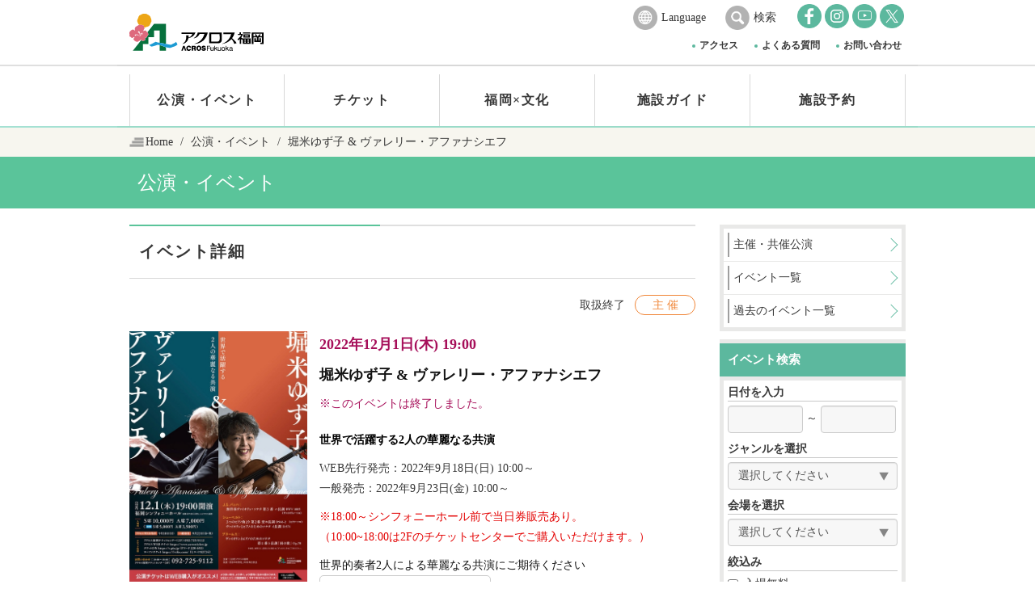

--- FILE ---
content_type: text/html;charset=UTF-8
request_url: https://www.acros.or.jp/events/12923.html
body_size: 12824
content:
<!DOCTYPE html>
<html lang="ja"><!-- InstanceBegin template="/Templates/page.dwt" codeOutsideHTMLIsLocked="false" -->
<head>
<meta charset="UTF-8">
<meta http-equiv="Content-Type" content="text/html; charset=utf-8">
<meta http-equiv="X-UA-Compatible" content="IE=edge">
<meta name="viewport" content="width=device-width, initial-scale=1">

<!-- Google Tag Manager -->
<script>(function(w,d,s,l,i){w[l]=w[l]||[];w[l].push({'gtm.start':
new Date().getTime(),event:'gtm.js'});var f=d.getElementsByTagName(s)[0],
j=d.createElement(s),dl=l!='dataLayer'?'&l='+l:'';j.async=true;j.src=
'https://www.googletagmanager.com/gtm.js?id='+i+dl;f.parentNode.insertBefore(j,f);
})(window,document,'script','dataLayer','GTM-KTRL4BF');</script>
<!-- End Google Tag Manager -->
	
<!-- Facebook Pixel Code -->
<script>
!function(f,b,e,v,n,t,s)
{if(f.fbq)return;n=f.fbq=function(){n.callMethod?
n.callMethod.apply(n,arguments):n.queue.push(arguments)};
if(!f._fbq)f._fbq=n;n.push=n;n.loaded=!0;n.version='2.0';
n.queue=[];t=b.createElement(e);t.async=!0;
t.src=v;s=b.getElementsByTagName(e)[0];
s.parentNode.insertBefore(t,s)}(window,document,'script',
'https://connect.facebook.net/en_US/fbevents.js');
 fbq('init', '843243737310499'); 
fbq('track', 'PageView');
</script>
<noscript>
 <img height="1" width="1" 
src="https://www.facebook.com/tr?id=843243737310499&ev=PageView
&noscript=1"/>
</noscript>
<!-- End Facebook Pixel Code -->

<!-- InstanceBeginEditable name="doctitle" -->
<title>堀米ゆず子 &amp; ヴァレリー・アファナシエフ - アクロス福岡</title>
<!-- InstanceEndEditable -->
<meta name="Keywords" content="">

<!-- TwitterCards -->
<meta name="twitter:card" content="summary_large_image">

<!-- favicons -->
<link rel="apple-touch-icon" sizes="180x180" href="/favicons/apple-touch-icon.png">
<link rel="icon" type="image/png" sizes="32x32" href="/favicons/favicon-32x32.png">
<link rel="icon" type="image/png" sizes="16x16" href="/favicons/favicon-16x16.png">
<link rel="manifest" href="/favicons/site.webmanifest">
<link rel="mask-icon" href="/favicons/safari-pinned-tab.svg" color="#07713d">
<meta name="msapplication-TileColor" content="#ffffff">
<meta name="theme-color" content="#ffffff">

<link href="../common/css/bootstrap.css" rel="stylesheet">
<!-- InstanceBeginEditable name="css1" --><!-- InstanceEndEditable -->
<link href="../common/css/common.css?202401063" rel="stylesheet">
<!-- InstanceBeginEditable name="css2" --><!-- InstanceEndEditable -->

<script src="../common/js/jquery.2.2.4.min.js"></script>
<!--[if lt IE 9]>
<script src="https://oss.maxcdn.com/html5shiv/3.7.2/html5shiv.min.js"></script>
<script src="https://oss.maxcdn.com/respond/1.4.2/respond.min.js"></script>
<![endif]-->
<!-- InstanceBeginEditable name="head" -->
<link href="css/detail.css?20250616" rel="stylesheet">
<meta name="description" content="堀米ゆず子 &amp; ヴァレリー・アファナシエフの情報です。国際・文化・情報の交流拠点。福岡シンフォニーホールや国際会議場を備えた複合施設です。">
<meta property="og:image" content="https://www.acros.or.jp/data/events/12923/12923_1_l.jpg">
<meta property="og:title" content="堀米ゆず子 &amp; ヴァレリー・アファナシエフ">

<!-- InstanceEndEditable -->
</head>
<body>
<!-- Google Tag Manager (noscript) -->
<noscript><iframe src="https://www.googletagmanager.com/ns.html?id=GTM-KTRL4BF"
height="0" width="0" style="display:none;visibility:hidden"></iframe></noscript>
<!-- End Google Tag Manager (noscript) -->
<header>
	<div id="pc_header">
		<div id="pc_nav">
			<div>
				<div id="pc_logo">
					<h1><a href="/"><img src="../common/images/logo.svg?20240401" alt="アクロス福岡"></a></h1>
				</div>
				<div id="pc_subheader">
					<div class="languge">
						<a href="#" class="btn-language btn-language-language" data-toggle-fade=".header-toggle-box-language">Language</a>
						<div class="header-toggle-box header-toggle-box-language">
							<a href="/english/">ENGLISH</a>
						</div>
						<a href="#" class="btn-language  btn-language-search" data-toggle-fade=".header-toggle-box-search">検索</a>
						<div class="header-toggle-box header-toggle-box-search">
							<div class="google-search-wrap">
								<div class="google_search">
									<script>
								  (function() {
									var cx = '013770605313202573593:79njylgbngm';
									var gcse = document.createElement('script');
									gcse.type = 'text/javascript';
									gcse.async = true;
									gcse.src = 'https://cse.google.com/cse.js?cx=' + cx;
									var s = document.getElementsByTagName('script')[0];
									s.parentNode.insertBefore(gcse, s);
								  })();
									</script>
									<gcse:search></gcse:search>
								</div>
							</div>
						</div>
					</div>
					<ul id="pc_sns">
						<li><a href="https://www.facebook.com/%E3%82%A2%E3%82%AF%E3%83%AD%E3%82%B9%E7%A6%8F%E5%B2%A1-161116120570939/" target="_blank"><img src="../common/images/facebook.png" alt="Facebook"></a></li>
                        <li><a href="../check.html" target="_blank"><img src="../common/images/instagram.png" alt="Instagram"></a></li>
						<li><a href="https://www.youtube.com/user/acrosfukuoka" target="_blank"><img src="../common/images/youtube.png" alt="YouTube"></a></li>
                        <li><a href="https://twitter.com/acros_fukuoka" target="_blank"><img src="../common/images/twitter.png" alt="Twitter"></a></li>
					</ul>
					<ul id="pcnav2">
						<li><a href="/access/">アクセス</a></li>
						<li><a href="/faq/">よくある質問</a></li>
						<li><a href="/contact/">お問い合わせ</a></li>
					</ul>
				</div>
			</div>
		</div>
		<nav>
			<ul>
				<li><a href="/"><img src="../common/images/logo.png?20240401" alt="アクロス福岡"></a></li>
				<li><a href="/events/sponsored.php">公演・イベント</a></li>
				<li><a href="/r_ticket/sale_info.php">チケット</a></li>
				<li><a href="/r_culture/">福岡×文化</a></li>
				<li><a href="/r_facilities/">施設ガイド</a></li>
				<li><a href="/s_facilities/">施設予約</a></li>
				<li><a>MENU<span></span><span></span><span></span></a>
					<ul>
						<li><a href="/access/">アクセス</a></li>
						<li><a href="/faq/">よくある質問</a></li>
						<li><a href="/contact/">お問い合わせ</a></li>
					</ul>
				</li>
			</ul>
		</nav>
	</div>
	<div id="sp_header">
		<div id="sp_logo">
			<h1><a href="/"><img src="../common/images/logo.png?20240401" alt="アクロス福岡"></a></h1>
		</div>
		<div id="nav-toggle" class="nav-toggle">
			<div>
				<p>MENU</p>
				<span></span><span></span><span></span></div>
		</div>
		<nav>
			<ul class="spnav1">
				<li><a href="/events/sponsored.php">公演・イベント</a></li>
				<li><a href="/r_ticket/sale_info.php">チケット</a></li>
				<li><a href="/r_culture/">福岡 × 文化</a></li>
				<li><a href="/r_facilities/">施設ガイド</a></li>
				<li><a href="/s_facilities/">施設予約</a></li>
				<li><a href="/access/">アクセス</a></li>
			</ul>
			<ul class="spnav2">
				<li><a href="/faq/">よくある質問</a></li>
				<li><a href="/contact/">お問い合わせ</a></li>
			</ul>
			<ul class="spnav3">
				<li><a href="https://www.facebook.com/%E3%82%A2%E3%82%AF%E3%83%AD%E3%82%B9%E7%A6%8F%E5%B2%A1-161116120570939/" target="_blank"><img src="../common/images/facebook.png" alt="Facebook"></a></li>
                <li><a href="../check.html" target="_blank"><img src="../common/images/instagram.png" alt="Instagram"></a></li>
				<li><a href="https://www.youtube.com/user/acrosfukuoka" target="_blank"><img src="../common/images/youtube.png" alt="YouTube"></a></li>
                <li><a href="https://twitter.com/acros_fukuoka" target="_blank"><img src="../common/images/twitter.png" alt="Twitter"></a></li>
			</ul>
			<div class="google_search">
				<script>
				  (function() {
					var cx = '013770605313202573593:79njylgbngm';
					var gcse = document.createElement('script');
					gcse.type = 'text/javascript';
					gcse.async = true;
					gcse.src = 'https://cse.google.com/cse.js?cx=' + cx;
					var s = document.getElementsByTagName('script')[0];
					s.parentNode.insertBefore(gcse, s);
				  })();
				</script>
				<gcse:search></gcse:search>
			</div>
			<div class="languge sp_languge">
				<p>Language</p>
				<a href="/" class="active"><span>日本語</span></a><a href="../english/"><span>ENGLISH</span></a> </div>
			<div id="close_btn">
				<p class="nav-toggle"><span></span>CLOSE</p>
			</div>
		</nav>
	</div>
</header>

<div id="breadcrumb">
	<ol class="breadcrumb container">
		<li><a href="/">Home</a></li>
		<!-- InstanceBeginEditable name="breadcrumb" -->
		<li><a href="./">公演・イベント</a></li>
		<li class="active">堀米ゆず子 & ヴァレリー・アファナシエフ</li>
		<!-- InstanceEndEditable -->
	</ol>
</div>
<div id="page_title">
	<div class="container"><!-- InstanceBeginEditable name="h1" -->
		<h1>公演・イベント</h1>
		<!-- InstanceEndEditable --></div>
</div>
<div id="page_content" class="container">
	<div id="main_content"> <!-- InstanceBeginEditable name="main_content" -->
		<div class="page_title_link">
			<p><strong>イベント詳細</strong></p>
		</div>
		<div class="event_lead2">
						取扱終了
													&nbsp;
			<span class="label label-sponsorship">主 催</span>
		</div>
		<div id="event_detail_main">
			<div class="img">
				<div>
					<div class="slider-pro">
						<div class="sp-slides">
														<div class="sp-slide"><a href="../data/events/12923/12923_1_l.jpg" target="_blank">
                            <img src="../data/events/12923/12923_1_m.jpg" alt="堀米ゆず子&amp;ヴァレリー・アファナシエフ">
                            </a></div>
														<div class="sp-slide"><a href="../data/events/12923/12923_2_l.jpg" target="_blank">
                            <img src="../data/events/12923/12923_2_m.jpg" alt="堀米ゆず子&amp;ヴァレリー・アファナシエフ">
                            </a></div>
													</div>
					</div>
				</div>
			</div>
			
			<div class="text">
				<time>2022年12月1日(木) 19:00 <small></small></time>
				<!--<p></p>-->
				<h2>堀米ゆず子 & ヴァレリー・アファナシエフ</h2>
								<p style="color:#a60e59;">※このイベントは終了しました。</p>
								<p class="text-lead">世界で活躍する2人の華麗なる共演</p>
												<p>WEB先行発売：2022年9月18日(日) 10:00～<br />
一般発売：2022年9月23日(金) 10:00～</p>
												<p class="event_caution_sub">※18:00～シンフォニーホール前で当日券販売あり。<br />
（10:00~18:00は2Fのチケットセンターでご購入いただけます。）</p>
								<div class="event_text clearfix mb20"><p><font color="#141414">世界的奏者2人による華麗なる共演にご期待ください<br></font><a class="event_btn_covid btn btn-fbold btn-lb-ra btn-default green" href="https://www.acros.or.jp/news/1837.html" target="_blank" style=" border-radius: 5px; letter-spacing: 0.7px; transition: opacity 0.2s ease 0s; width: 212px; position: relative;">ご来場の皆さまへお願い</a><font color="#141414"><br></font></p></div>
							</div>
		</div><!-- #BeginLibraryItem "/Library/shareBox.lbi" --><ul class="snsBox">
				<li><div class="fb-like" data-href="" data-layout="button" data-action="like" data-show-faces="false" data-share="true"></div></li>
				<li><a href="https://twitter.com/share" class="twitter-share-button">Tweet</a></li>
				<li><div class="line-it-button" data-lang="ja" data-type="share-a" data-url="" style="display: none;"></div></li>
								<li><a href="https://www.google.com/calendar/event?action=TEMPLATE&amp;text=%E5%A0%80%E7%B1%B3%E3%82%86%E3%81%9A%E5%AD%90+%26+%E3%83%B4%E3%82%A1%E3%83%AC%E3%83%AA%E3%83%BC%E3%83%BB%E3%82%A2%E3%83%95%E3%82%A1%E3%83%8A%E3%82%B7%E3%82%A8%E3%83%95&amp;location=%E7%A6%8F%E5%B2%A1%E3%82%B7%E3%83%B3%E3%83%95%E3%82%A9%E3%83%8B%E3%83%BC%E3%83%9B%E3%83%BC%E3%83%AB&amp;dates=20221201%2F20221202" class="btn btn-default btn-xs addGoogleCalendar" target="_blank">Googleカレンダーに登録</a></li>
							</ul>
			<script src="https://d.line-scdn.net/r/web/social-plugin/js/thirdparty/loader.min.js" async="async" defer="defer"></script>
			<script>$(window).on("load", function(){ LineIt.loadButton(); });</script><!-- #EndLibraryItem --><p class="event_detail_sub_title">概要</p>
		<table width="100%" border="0" class="event_detail_table">
			<tbody>
				<tr>
					<th scope="row">会　場</th>
					<td>						<a href="/r_facilities/symphony.html">福岡シンフォニーホール</a>
																		</td>
				</tr>
				
								<tr>
					<th scope="row">入場料</th>
					<td>
												<div><div>S席 10,000円（U25 5,000円）<br>A席 7,000円（U25 3,500円）</div></div>
																		<p>※未就学のお子さまの入場はご遠慮ください。(無料託児サービスあり・要予約)</p>
						                        <a class="btn btn-fbold btn-lb-ra btn-default green" href="../data/events/12923/seat_layout.pdf" target="_blank">座席配置図</a>
											</td>
				</tr>
												<tr>
					<th scope="row">チケット</th>
					<td>
						                        ・アクロス福岡チケットセンター<br />
　TEL：092-725-9112<br />
　https://www.acrosticket.jp（インターネット購入）<br />
・チケットぴあ（Pコード：220-693）<br />
　https://t.pia.jp<br />
・ローソンチケット（Lコード：83734）<br />
　https://l-tike.com/
                    </td>
				</tr>
								
								<tr><th scope="row">出　演</th>
					<td><p>ヴァイオリン／堀米ゆず子<br>ピアノ／ヴァレリー・アファナシエフ<br></p></td></tr>
												<tr><th scope="row">曲　目</th>
					<td><p>J.S.バッハ：<br>無伴奏ヴァイオリン・ソナタ 第3番 ハ長調 BWV 1005（ヴァイオリン・ソロ）</p><p>シューベルト：<br>3つのピアノ曲より 第2番 変ホ長調 D946-2（ピアノ・ソロ）<br>ヴァイオリンとピアノのためのソナタ イ長調 D.574</p><p>ブラームス：<br>ヴァイオリンとピアノのためのソナタ 第1番 ト長調「雨の歌」Op.78<br></p></td></tr>
																																				
				
																<tr>
					<th scope="row">お問い合わせ</th>
					<td><p>アクロス福岡チケットセンター<br />
TEL：092-725-9112</p>
											
					</td>
				</tr>
							</tbody>
		</table>
		
				
				<p class="event_detail_sub_title">プロフィール</p>
		<ul id="event_detail_profile">
						<li id="profile1">
								<div class="text">
					<h3 class="tplh6">堀米ゆず子（ヴァイオリン）</h3>
					<p><p style="letter-spacing: 0.7px;"><span style="font-weight: 700;">Yuzuko Horigome,&nbsp; Violin</span></p><p style="letter-spacing: 0.7px;">5歳からヴァイオリンを久保田良作氏のもとで始め、1975年より江藤俊哉氏に師事。1980年桐朋学園大学卒業。同年エリーザベト王妃国際音楽コンクールで日本人初の優勝を飾る。以来ベルリン・フィル、ロンドン響、シカゴ響、クラウディオ・アバド、小澤征爾、サイモン・ラトルなど世界一流のオーケストラ、指揮者との共演を重ねている。</p><p style="letter-spacing: 0.7px;">世界中の音楽祭にも数多く招かれ、室内楽ではルドルフ・ゼルキン、アルゲリッチ、クレーメル、マイスキーなど数多くのアーティストと共演。また、2011年東日本大震災に対し、微力ながら手助けになる事を願って、毎年ブリュッセルに於いて「復興コンサート」を行なっている。2020年1月からは和歌山市加太を拠点に「堀米ゆず子国際ヴァイオリンマスタークラス」を始めた。</p><p style="letter-spacing: 0.7px;">2016年5月より仙台国際音楽コンクールヴァイオリン部門審査委員長。</p><p style="letter-spacing: 0.7px;">現在、ブリュッセル王立音楽院教授、マーストリヒト音楽院教授。</p><p style="letter-spacing: 0.7px;">使用楽器は、ヨゼフ・グァルネリ・デル・ジェス（1741年製）。</p></p>
				</div>
			</li>
									<li id="profile2">
								<div class="text">
					<h3 class="tplh6">ヴァレリー・アファナシエフ（ピアノ）</h3>
					<p><p>Valery Afanassiev,&nbsp; Piano</p><p>モスクワ生まれ。1968年バッハ国際コンクール、1972年エリーザベト王妃国際音楽コンクールで優勝。1974年に政治亡命者としてベルギーに保護を求め、現在、同国で暮らしている。西側への亡命後、ヨーロッパはもとより、日本、中国、オーストラリア、アメリカ合衆国などで演奏活動を続けてきた。日本においては1983年にヴァイオリニストのギドン・クレーメルの共演者として初来日。1987年の第３回「東京の夏」音楽祭のソロ・リサイタルでは熱狂的な成功を収め、以来日本へはたびたび来日している。</p><p>アファナシエフはこれまでに、みずから執筆した解説を添えたアルバムを約70作リリースしている。現在、ソニー・クラシカル・レーベルと録音契約を結び、6枚組の最新ボックス・セット『テスタメント（遺言）／私の愛する音楽』は、2019年度の音楽之友社「レコード・アカデミー賞」（特別部門）に輝いた。2008年には、アファナシエフのドキュメンタリー番組「漂白のピアニスト アファナシエフもののあはれを弾く」がNHKハイビジョン特集で放送された。</p><p>作家でもあるアファナシエフは、ロシア語、フランス語、英語で数々の小説、詩集、随筆集を出版。《展覧会の絵》と《クライスレリアーナ》から霊感を得た2つの劇作品ではみずからピアニストおよび俳優として4ヵ国語で上演した。</p></p>
				</div>
			</li>
																													</ul>
				
				<div id="event_detail_report">
						
						<p class="title" id="encore">アンコール曲目紹介</p>
			<p class="encore">ブラームス/ハイフェッツ編：瞑想曲</p>
						
					</div>
		
				<div class="event_caution1"><p>●本公演のチケット料金は消費税込みの金額です。<br><span style="letter-spacing: 0.05em;">●U25（アンダー25）割引は、公演当日に25歳以下の方を対象として表記料金にて販売するものです。必ず公演当日に生年月日を証明できるものをお持ちください。<br></span><span style="letter-spacing: 0.05em;">●身体障害者手帳、療育手帳、精神障害者保健福祉手帳の交付を受けている方とその介護者1名様については、障がい者割引の適用が可能です。お申し込みはアクロス福岡チケットセンターに限ります。また購入に際しましては、障害者手帳が必要です。<br></span><span style="letter-spacing: 0.05em;">●車椅子でお越しの方は、優先割引席（4席）がございます。詳しくはアクロス福岡チケットセンターまでお問い合わせください。<br></span><span style="letter-spacing: 0.05em;">●小学校入学前のお子様の入場はできません。託児サービス（ご利用無料）を希望される方は、<a href="https://www.acros.or.jp/events/takuji.html" target="_blank">こちら</a>をご覧ください。<br></span><span style="letter-spacing: 0.05em;">●バルコニー席は、舞台が見えづらい場合がございます。ご了承ください。<br></span><span style="letter-spacing: 0.05em;">●諸事情により記載内容が変更になることがありますので、あらかじめご了承ください。</span></p></div>
						<div class="event_caution2"><p>主催：(公財)アクロス福岡<br><span style="letter-spacing: 0.05em;">後援：西日本新聞社、RKB毎日放送</span></p></div>
				
		<!-- InstanceEndEditable --> </div>
	<div id="side_content"> <!-- InstanceBeginEditable name="side_content" --><!-- #BeginLibraryItem "/Library/side_events.lbi" -->


<link rel="stylesheet" href="https://ajax.googleapis.com/ajax/libs/jqueryui/1.12.1/themes/smoothness/jquery-ui.css">
<script type="text/javascript" src="https://ajax.googleapis.com/ajax/libs/jqueryui/1.12.1/jquery-ui.min.js"></script>
<script type="text/javascript" src="../admin-common/js/datepicker-ja.js"></script>
<script type="text/javascript">
$(function(){
	
	if (IS_SMARTPHONE===true){
		$("input[name='event_date1'], input[name='event_date2']").attr({ type: 'date'});
	} else
	if (IS_SMARTPHONE===false){
		$("input[name='event_date1'], input[name='event_date2']").datepicker({ dateFormat: 'yy-mm-dd'});
	}
	
	if (""){
		$("input[name='admittance_fee_id']").prop({ checked: true });
	}
	
	if (""){
		$("input[name='childs_option_ids']").prop({ checked: true });
	}
	
	var acros_relation_id = "主 催";
	if (acros_relation_id){
		if (acros_relation_id.match(/1|2/))
			$("input[name^='acros_relation_id'][value='1,2']").prop({ checked: true });
		if (acros_relation_id.match(/3/))
			$("input[name^='acros_relation_id'][value='3']").prop({ checked: true });
	}
	
	$("#side_content select#genre_id, #side_content select#hall_id").removeClass("inline");
	
});
</script>

			<!--<div id="calendar_bottom_youtube" class="pcnone mb10">
           		<iframe width="560" height="315" src="https://www.youtube.com/embed/ZqwXeaabNnA" frameborder="0" allow="autoplay; encrypted-media" allowfullscreen></iframe>
            </div>

            <div class="spnone"><div class="mb10">
            	<a href="https://www.youtube.com/embed/ZqwXeaabNnA?autoplay=1" class="youtubelightbox">
            		<img src="../images/movie/movie40.jpg" alt="YouTube">
            	</a>
            </div></div>-->

<script src="../common/js/calendar.js"></script>
		<ul class="side_menu2">
			<li><a href="/events/sponsored.php"><span>主催・共催公演</span></a></li>
			<li><a href="/events/"><span>イベント一覧</span></a></li>
			<li><a href="/events/archived.php"><span>過去のイベント一覧</span></a></li>
		</ul>
		<p class="side_title event_title"><strong>イベント検索</strong></p>
		<form action="/events/" class="event_search_form" method="get">
			<table width="100%" border="0" class="event_search_table">
				<tbody>
					<tr>
						<th scope="row">日付を入力</th>
						<td class="search_ymd"><input name="event_date1" type="text" class="form-control" value="2022-12-01" style="vertical-align: middle;">
							 ～
							<input name="event_date2" type="text" class="form-control" value="2022-12-01" style="vertical-align: middle;"></td>
					</tr>
					<tr>
						<th scope="row">ジャンルを選択</th>
						<td class="search_genre">
							<select name="genre_id" id="genre_id" class="form-control inline"><option  selected="selected" value="">選択してください</option><option value="1">コンサート</option><option value="2">講演会</option><option value="3">舞台・演劇</option><option value="4">大会</option><option value="5">学会・会議</option><option value="6">展覧会・展示会</option><option value="7">説明会・セミナー</option><option value="8">発表会</option><option value="9">式典</option><option value="10">その他</option></select>
						</td>
					</tr>
					<tr>
						<th scope="row">会場を選択</th>
						<td class="search_venue">
							<select name="hall_id" id="hall_id" class="form-control inline"><option  selected="selected" value="">選択してください</option><option value="1">福岡シンフォニーホール</option><option value="2">イベントホール</option><option value="3">国際会議場</option><option value="4">円形ホール</option><option value="5">交流ギャラリー</option><option value="6">セミナー室</option><option value="12">匠ギャラリー１</option><option value="21">匠ギャラリー２</option><option value="13">メッセージホワイエ</option><option value="14">コミュニケーションエリア</option><option value="15">1Fアトリウム</option><option value="18">B1Fアトリウム</option><option value="19">B1F書展示エリア</option><option value="20">ステップガーデン</option><option value="16">アクロス福岡館外</option><option value="17">アクロス福岡館内</option></select>
						</td>
					</tr>
					<tr>
						<th scope="row">絞込み</th>
						<td class="search_refine"><label class="checkbox-inline">
							<input type="checkbox" name="admittance_fee_id" value="1">
							入場無料</label>
							<label class="checkbox-inline">
							<input type="checkbox" name="childs_option_ids" value="1">
							託児サービスあり</label>
							<label class="checkbox-inline">
							<input type="checkbox" name="acros_relation_id[]" value="1,2">
							主催・共同主催</label>
							<label class="checkbox-inline">
							<input type="checkbox" name="acros_relation_id[]" value="3">
							共催</label>
						</td>
					</tr>
					<tr>
						<th scope="row">フリーワード</th>
						<td class="search_free"><input type="text" name="s" class="form-control" value="" placeholder="例) オーケストラ" autocapitalize="off">
						</td>
					</tr>
				</tbody>
			</table>
			<div class="event_form_btn">
				<input type="submit" class="btn btn-default search_btn" value="検索">
				<a href="/events/" class="btn btn-default clear_btn">クリア</a>
			</div>
		</form>
		<p class="side_title"><strong>イベントカレンダー</strong></p>
		<div id="calendar_box">
			<div>
				<ul>
					<li><a href="javascript:void(0)" data-calendar="prev">◀︎</a></li>
					<li><small data-calendar="year">2017</small>
						<p data-calendar="month">3</p>
					</li>
					<li><a href="javascript:void(0)" data-calendar="next">▶︎</a></li>
				</ul>
				<table width="100%" border="0" data-calendar="table">
					<thead>
						<tr>
							<th scope="col">Sun</th>
							<th scope="col">Mon</th>
							<th scope="col">Tue</th>
							<th scope="col">Wed</th>
							<th scope="col">Thu</th>
							<th scope="col">Fri</th>
							<th scope="col">Sat</th>
						</tr>
					</thead>
					<tbody>
						<tr>
							<td>1</td>
							<td>2</td>
							<td>3</td>
							<td>4</td>
							<td>5</td>
							<td>6</td>
							<td>7</td>
						</tr>
						<tr>
							<td>8</td>
							<td>9</td>
							<td>10</td>
							<td>11</td>
							<td>12</td>
							<td>13</td>
							<td>14</td>
						</tr>
						<tr>
							<td>15</td>
							<td>16</td>
							<td>17</td>
							<td>18</td>
							<td>19</td>
							<td>20</td>
							<td>21</td>
						</tr>
						<tr>
							<td>22</td>
							<td>23</td>
							<td>24</td>
							<td>25</td>
							<td>26</td>
							<td>27</td>
							<td>28</td>
						</tr>
						<tr>
							<td>29</td>
							<td>30</td>
							<td>31</td>
							<td></td>
							<td></td>
							<td></td>
							<td></td>
						</tr>
						<tr>
							<td></td>
							<td></td>
							<td></td>
							<td></td>
							<td></td>
							<td></td>
							<td></td>
						</tr>
					</tbody>
				</table>
			</div>
            <a href="/events/today.php">本日のイベント</a>
		</div>

<ul class="side_banner_img">
<!--<li><a href="../news/1126.html?sidebanner"><img src="../images/side_banner/osusume2023spring.png" alt="おすすめ公演 春号 2023"></a></li>-->
<!--<li><a href="https://www.kogaku.net/" target="_blank"><img src="../images/side_banner/kogaku_2022.png" alt="新･福岡古楽音楽祭2022"></a></li>
<li><a href="../news/2054.html?sidebanner"><img src="../images/side_banner/goldberg.jpg" alt="音楽の贈り物 ゴルトベルク"></a></li>-->
<!--<li><a href="https://www.acros.or.jp/festival_2023_autumn/?sidebanner" target="_blank"><img src="../images/side_banner/music_fes_2023.png" alt="福岡・音楽の秋フェスティバル2023"></a></li>-->
<!--<li><a href="../news/2145.html?sidebanner"><img src="../images/side_banner/osusume.png" alt="おすすめ公演"></a></li>
<li><a href="https://www.acros.or.jp/festival_2025_children/?sidebanner" target="_blank"><img src="../images/side_banner/child2025.png" alt="夏休みこども手作り体験2025"></a></li>-->
<li><span class="new">NEW</span><a href="concert_schedule/webbook/concert_schedule_2026/?sidebanner" target="_blank"><img src="../images/side_banner/concert_2026.png" alt="コンサートスケジュール"></a></li>
<li><a href="concert_schedule/webbook/concert_schedule_2025/?sidebanner" target="_blank"><img src="../images/side_banner/concert_2025.png" alt="コンサートスケジュール"></a></li>
<!--<li><a href="https://www.acros.or.jp/festival_2025_autumn/" target="_blank"><img src="../images/side_banner/music_fes_2021.png" alt="クラシックふぇすた"></a></li>
<li><a href="https://www.kogaku.net/" target="_blank"><img src="../images/side_banner/kogaku_2025.png" alt="新･福岡古楽音楽祭2025"></a></li>-->
<!--<li><a href="https://www.acros.or.jp/festival_2024_spring?sidebanner"><img src="../images/side_banner/grand_classics_2024.png" alt="グランドシラシックス2024"></a></li>
<li><a href="../news/2157.html?sidebanner"><img src="../images/side_banner/osusume_2023winter.png" alt="おすすめ公演"></a></li>-->
<li><a href="https://www.acrosticket.jp/" target="_blank"><img src="../images/side_banner/webticket.png" alt="アクロスWEBチケット"></a></li>
<!--<li><a href="../events/artculture_schedule/pdf/artculture_schedule.pdf" target="_blank"><img src="../images/side_banner/artculture.png" alt="文化イベントスケジュール"></a></li>-->
<li><a href="http://www.acros-info.jp/" target="_blank"><img src="../images/side_banner/odekake.png" alt="おでかけナビ"></a></li>
<!--<li><a href="../news/1993.html"><img src="../images/side_banner/7nin.png" alt="「7」人の巨匠"></a></li>
<li><a href="../news/1997.html"><img src="../images/side_banner/ws.jpg" alt="手仕事の世界を覗いてみたい学生のためのワークショップ"></a></li>-->
<!--<li><a href="/events/free.php"><img src="../images/side_banner/music_event.png" alt="入場無料音楽イベント"></a></li>-->
<li><a href="../images/pdf/sh_zasekihyo.pdf" target="_blank"><img src="../images/side_banner/sh_seat_map.png" alt="福岡シンフォニーホール 座席図"></a></li>
<li><a href="../r_facilities/symphony/stage_view"><img src="../images/side_banner/sh_seat_see.png" alt="福岡シンフォニーホール 座席からの見え方"></a></li>
<li><a href="../mail_magazine"><img src="../images/side_banner/webmembers.png" alt=" アクロスWEBメンバーズ"></a></li>
<li><a href="https://www.acros.or.jp/takumi/?sidebanner"><img src="../images/side_banner/takumi2.png?202306202" alt="匠ギャラリー"></a></li>
<li><a href="../r_facilities/symphony/construction"><img src="../images/side_banner/construction.png" alt="福岡シンフォニーホール 耐震工事の軌跡"></a></li>
<li><a href="mannerbook/pdf/mannerbook.pdf" target="_blank"><img src="../images/side_banner/mannerbook.png" alt="マナーBOOK"></a></li>
<!--<li><a href="../takumi/"><img src="../images/side_banner/takumi.png" alt="匠ギャラリー"></a></li>
<li><a href="../magazine/"><img src="../images/side_banner/magazine.png" alt="情報誌「ACROS」"></a></li>-->
<li><a href="../access"><img src="../images/side_banner/access.png" alt="アクセス"></a></li>
<li><a href="../r_facilities/shop.html"><img src="../images/side_banner/shops_restaurants.png" alt="ショップ＆レストラン"></a></li>
<li><a href="archive/webbook/?sidebanner" target="_blank"><img src="../images/side_banner/archive.png" alt="アクロス福岡アーカイブ"></a></li>
</ul>

<link href="../common/css/colorbox.css" rel="stylesheet" type="text/css">
<script src="../common/js/jquery.colorbox.js"></script>
<script>
$(function() {
    $('.youtubelightbox').colorbox({
        iframe: true,
        innerWidth: 560,
        innerHeight: 315,
        scrolling: false
    });
	
	// gtm click event
	$("#banners ul a").on("click", function(){
		dataLayer.push({'event': 'click_banner_top', 'click_url':$(this).attr("href")});
	});
	
});
</script>
<!-- #EndLibraryItem --><!-- InstanceEndEditable -->
		

		
	</div>
</div>


<!-- InstanceBeginEditable name="banners" --> <!-- InstanceEndEditable -->
<div id="page_top"> <span></span> </div>
<footer>
	<div id="footer1">
		<div class="container">
			<div class="row">
				<div class="col-xs-12">
					<p><strong>ご来館のお客さま</strong></p>
					<ul class="footer_nav footer_nav1">
						<li><a href="../r_facilities/">施設ガイド</a>
							<ul>
								<li><a href="/r_facilities/about.html">アクロス福岡について</a></li>
								<li><a href="/r_facilities/floormap.html">フロアマップ</a></li>
								<li><a href="/r_facilities/symphony.html">福岡シンフォニーホール</a></li>
								<li><a href="/r_facilities/event.html">イベントホール</a></li>
								<li><a href="/r_facilities/international.html">国際会議場</a></li>
								<li><a href="/r_facilities/arena.html">円形ホール</a></li>
								<li><a href="/r_facilities/cultural.html">交流ギャラリー</a></li>
								<li><a href="/r_facilities/seminar.html">セミナー室</a></li>
								<li><a href="/r_facilities/conference.html">大会議室・会議室</a></li>
								<li><a href="/r_facilities/practice.html">練習室</a></li>
								<li><a href="/takumi/">匠ギャラリー</a></li>
								<li><a href="/r_facilities/foyer.html">メッセージホワイエ</a></li>
								<li><a href="/r_facilities/communication.html">コミュニケーションエリア</a></li>
							</ul>
							<ul>
								<li><a href="/r_facilities/information.html">文化観光情報ひろば</a></li>
								<li><a href="/r_facilities/ticket.html">アクロス福岡チケットセンター</a></li>
								<li><a href="/r_facilities/atrium-1f.html">1Fアトリウム</a></li>
								<li><a href="/r_facilities/atrium-b1f.html">B1Fアトリウム</a></li>
								<li><a href="/r_facilities/exhibition.html">B1F書展示エリア</a></li>
								<li><a href="/r_facilities/shop.html">ショップ&amp;レストラン</a></li>
								<li><a href="/r_facilities/parking.html">駐車場・駐輪場</a></li>
								<li><a href="/r_facilities/stepgarden.html">ステップガーデン</a></li>
								<li><a href="/r_facilities/other.html">その他サービス</a></li>
							</ul>
						</li>
						<li><a href="/events/sponsored.php">公演・イベント</a>
							<ul>
								<li><a href="sponsored.php">主催・共催公演</a></li>
								<li><a href="/events/">イベント一覧</a></li>
								<li><a href="/events/archived.php">過去のイベント一覧</a></li>
								<li><a href="/events/takuji.html" target="_blank">託児サービス</a></li>
								<li><a href="/seasonal/">季刊リーフレット<br>「アクロス福岡 おすすめ公演」</a></li>
								<li><a href="/magazine/">情報誌「ACROS」<br>バックナンバー</a></li>
								<li><a href="/mail_magazine/">アクロスWEBメンバーズ</a></li>
							</ul>
						</li>
						<li>
							<a href="/r_ticket/sale_info.php">チケット</a>
							<ul>
								<li><a href="/r_ticket/sale_info.php">チケット発売情報</a></li>
								<li><a href="/r_ticket/">チケット購入方法</a></li>
								<li><a href="/r_ticket/ticket02.html">インターネット</a></li>
								<li><a href="/r_ticket/ticket01.html">電話</a></li>
								<li><a href="/r_ticket/ticket03.html">窓口</a></li>
								<li><a href="/r_ticket/ticket04.html">主催公演の各種割引について</a></li>
								<li><a href="/images/pdf/sh_zasekihyo.pdf" target="_blank">福岡シンフォニーホール座席図</a></li>
							</ul>
						</li>
						<li><a href="/r_culture/">福岡×文化</a>
							<ul>
								<li><a href="/r_culture/craftwork.html">福岡の伝統工芸 </a></li>
								<li><a href="/r_culture/kengaku.html">匠ギャラリー社会科見学</a></li>
								<!--<li><a href="/r_culture/event.html">アクロス・文化学び塾</a></li>-->
								<li><a href="/r_culture/prsupport.html">文化イベントPR</a></li>
								<li><a href="/r_culture/support.html">展示利用のお申込み</a></li>
								<li><a href="/r_culture/book.html">アクロス福岡文化誌 </a></li>
								<li><a href="/r_culture/fukuokamap.html">福岡県マップ </a></li>
							</ul>
							<div class="mb20 hidden-xs clearfix"></div>
                            
                        </li>
                        
						<li><a href="http://www.acros-info.jp/" target="_blank">アクロスおでかけナビ</a></li>
					</ul>
					<p><strong>施設予約のお客さま</strong></p>
					<ul class="footer_nav footer_nav2">
						<li><a href="/s_facilities/">貸出施設のご案内</a>
							<ul>
								<li><a href="/s_facilities/symphony.html">福岡シンフォニーホール</a></li>
								<li><a href="/s_facilities/event.html">イベントホール</a></li>
								<li><a href="/s_facilities/international.html">国際会議場</a></li>
								<li><a href="/s_facilities/arena.html">円形ホール</a></li>
								<li><a href="/s_facilities/cultural.html">交流ギャラリー</a></li>
								<li><a href="/s_facilities/seminar.html">セミナー室</a></li>
								<li><a href="/s_facilities/conference.html">大会議室・会議室</a></li>
								<li><a href="/s_facilities/practice.html">練習室</a></li>
							</ul>
						</li>
						<li><a href="/s_facilities/user_guide/">ご利用案内</a>
							<ul>
								<li><a href="/s_facilities/user_guide/first.html">初めてご利用の方へ</a></li>
								<li><a href="/s_facilities/user_guide/">ご利用までの流れ</a></li>
								<li><a href="/s_facilities/user_guide/user_guide02.html">ご利用時間</a></li>
								<li><a href="/s_fees/simulation/">料金シミュレーション</a></li>
								<li><a href="/s_facilities/user_guide/pdf/ryoukin01.pdf" target="_blank">付帯サービス料金表(PDF)</a></li>
								<li><a href="/s_facilities/user_guide/user_guide01.html">お申込・お支払</a></li>
								<li><a href="/s_facilities/user_guide/user_guide03.html">ご利用の変更・取消し</a></li>
								<li><a href="/s_facilities/user_guide/user_guide04.html">ご準備・注意事項</a></li>
								<li><a href="/s_facilities/user_guide/user_guide05.html">各種ご提出書類</a></li>
								<li><a href="/s_facilities/user_guide/user_guide06.html">ケータリング</a></li>
								<li><a href="/s_facilities/user_guide/consignment.html">チケット販売委託のお申込み</a></li>
							</ul>
							<ul>
								<li><a href="/s_facilities/user_guide/downloads.html">ダウンロード一覧</a></li>
								<li><a href="/s_facilities/user_guide/s_visual/">ビジュアル素材</a></li>
								<li><a href="/s_facilities/user_guide/parking.html">駐車場・搬出入経路</a></li>
							</ul>
						</li>
						<li><a href="/s_fees/">空室状況・ご予約</a>
							<ul>
								<li><a href="/s_facilities/symphony.html#avail">福岡シンフォニーホール</a></li>
								<li><a href="/s_facilities/event.html#avail">イベントホール</a></li>
								<li><a href="/s_facilities/international.html#avail">国際会議場</a></li>
								<li><a href="/s_facilities/arena.html#avail">円形ホール</a></li>
								<li><a href="/s_facilities/cultural.html#avail">交流ギャラリー</a></li>
								<li><a href="/s_facilities/seminar.html#avail">セミナー室</a></li>
								<li><a href="/s_facilities/conference.html#avail">大会議室・会議室</a></li>
								<li><a href="/s_facilities/practice.html#avail">練習室</a></li>
							</ul>
						</li>
					</ul>
					<ul class="footer_nav3">
						<li><a href="/">Home</a></li>
						<li><a href="/zaidan/">財団概要</a></li>
						<li><a href="/faq/">よくある質問</a></li>
						<li><a href="/contact/">お問い合わせ</a></li>
						<li><a href="/images/pdf/ad.pdf" target="_blank">バナー広告掲載について</a></li>
						<li><a href="/privacy/">プライバシーポリシー</a></li>
						<li><a href="/sitepolicy/">サイトポリシー</a></li>
						<li class="pcnone"><a>&nbsp;</a></li>
						<li class="pcnone"><a>&nbsp;</a></li>
					</ul>
				</div>
			</div>
		</div>
	</div>
	<div id="footer2"></div>
	<div id="footer3">
		<div class="container">
			<ul>
				<li><a href="/"><img src="../common/images/logo.png?20240401" alt="アクロス福岡"></a></li>
				<li><strong>公益財団法人アクロス福岡</strong><br>
					〒810-0001　福岡県福岡市中央区天神1丁目1番1号</li>
			</ul>
		</div>
	</div>
	<div id="footer4">
		<p id="copy">COPYRIGHT © ACROS Fukuoka ALL Rights Reserved.</p>
	</div>
</footer>

<script src="../common/js/modernizr.js"></script>
<!-- InstanceBeginEditable name="page_script" -->

<link href="../common/css/slider-pro.css" rel="stylesheet" type="text/css">

<script src="../common/js/jquery.sliderPro.js"></script>
<script type="text/javascript">
$(function(){
	if ($(".sp-slide").length){
		$( '#event_detail_main>div.img>div>div' ).sliderPro({
			width: '100%',
			autoHeight: true,
			autoplay: false,
			buttons: true,
			touchSwipe: false
		});
	} else {
		if (!IS_SMARTPHONE) $("#event_detail_main .img>div").height(318);
	}
	
	$("[data-copy-protect]")
		.on("dragstart", function(){ return false; })
		.on("contextmenu", function(){ return false; });
	
	// 伝統工芸カテゴリ
	$(".label:contains('ほか')").removeClass("label btn-greentea");
	
	// 検索リセット
	$("form.event_search_form input[type='text']").val("");
	$("form.event_search_form input[type='checkbox']").prop({ checked:false });
	
	// イベント時間整形
	// 期間があるもので時間があるものは改行＋small
	if ($("#event_detail_main time").text().match("～")){
		html = $("#event_detail_main time").html();
		html = html.replace(/^(.+\))\s+(\d+\:.+)$/, "$1 $2");
		html = html.replace(/(\d+\:\d+～\d+\:\d+)/, "<span style=\"white-space:nowrap;\">$1</span>");
		$("#event_detail_main time").html(html);
	}
	
	// 直リンク時のアンカーリンク調整
	$(window).on("load", function(){
		if (location.hash.match(/^#.+/)) $(this).scrollTop($(this).scrollTop()-60);
	});
	
});
</script>

<!-- InstanceEndEditable --> 
<script src="../common/js/bootstrap.js"></script>
<link href="../common/css/lightbox.css" rel="stylesheet" type="text/css">
<script src="../common/js/lightbox.js"></script>
<script src="../common/js/common.js"></script>
<!-- InstanceBeginEditable name="script" --> <!-- InstanceEndEditable -->

<!-- Google Re-marketing tag -->
<script>
/* <![CDATA[ */
var google_conversion_id = 954964697;
var google_custom_params = window.google_tag_params;
var google_remarketing_only = true;
/* ]]> */
</script>
<script src="//www.googleadservices.com/pagead/conversion.js">
</script>
<noscript>
<div style="display:inline;">
<img height="1" width="1" style="border-style:none;" alt="" src="//googleads.g.doubleclick.net/pagead/viewthroughconversion/954964697/?value=0&amp;guid=ON&amp;script=0"/>
</div>
</noscript>

<!-- YDN Re-marketing tag -->
<script>
/* <![CDATA[ */
var yahoo_retargeting_id = '10G414SPTL';
var yahoo_retargeting_label = '';
/* ]]> */
</script>
<script src="//b92.yahoo.co.jp/js/s_retargeting.js"></script>

</body>
<!-- InstanceEnd --></html>


--- FILE ---
content_type: text/css
request_url: https://www.acros.or.jp/common/css/common.css?202401063
body_size: 21460
content:
@charset "UTF-8";
/* CSS Document */
@media (min-width: 768px) {}
@media (max-width: 767px) {}


/* for bootstrap */
@media print {
  a[href]:after {
    content: "";
  }
  abbr[title]:after {
    content: "";
  }
}


body{
	font-family: "メイリオ", Meiryo, "ヒラギノ角ゴ Pro W3", "Hiragino Kaku Gothic Pro", Osaka, "ＭＳ Ｐゴシック", "MS PGothic", "sans-serif";
	color: #383838;
}
ul{list-style: none; padding: 0;}

a {
	outline: 0px none;
	transition: opacity 0.2s;
}

a:hover,
a:focus {
	opacity: 0.8;
	text-decoration: none;	
}

/* 共通 */

/* hidden google translate */
body>.skiptranslate iframe {
	display: none !important;
}

img { max-width: 100%; height: auto; }

.mt5 {  margin-top: 5px; } .mt10 {  margin-top: 10px; } .mt15 {  margin-top: 15px; } .mt20 {  margin-top: 20px; } .mt25 {  margin-top: 25px; } .mt30 {  margin-top: 30px; } .mt40 {  margin-top: 40px; } .mt50 {  margin-top: 50px; } .mt60 {  margin-top: 60px; } .mt80 {  margin-top: 60px; } .ml5 {  margin-left: 3px; } .ml10 {  margin-left: 8px; } .mr10 {  margin-right: 10px; } .mr15 {  margin-right: 15px; } .mb5 {  margin-bottom: 5px; } .mb10 {  margin-bottom: 10px; } .mb20 {  margin-bottom: 20px; } .mb30 {  margin-bottom: 30px; } .mb40 {  margin-bottom: 40px; } .mb50 {  margin-bottom: 50px; }  .mlr5 {  margin-right: 5px;  margin-left: 5px; } .mlr10 {  margin-right: 10px;  margin-left: 10px; } .mlr15 {  margin-right: 15px;  margin-left: 15px; } .mlr20 {  margin-right: 20px;  margin-left: 20px; } .mlr40 {  margin-right: 40px;  margin-left: 40px; } 

.indent {
	text-indent: -1em;
	padding-left: 1em;
}
.indent-childs>* {
	text-indent: -1em;
	padding-left: 1em;
}

.ellipsis3 {
	-webkit-line-clamp: 2;
    overflow: hidden;
    display: -webkit-box;
    -webkit-box-orient: vertical;
}

ul.ul-decimal {
	list-style-position: outside;
    list-style-type: decimal;
    margin: 0 0 10px 1.5em;
}
ul.ul-upper-alpha {
	list-style-position: outside;
    list-style-type: upper-alpha;
    margin: 0 0 10px 1.5em;
}

.w100 {
	width: 100%;
}

.label {
	font-size: 100%;
	padding: 0.25em .6em .3em;
}
.label.label-default {
	background-color: #666;
    font-weight: 300;
}
.form-control.inline {
	display: inline-block;
	width: auto;
}
.form-control.inline-s {
	display: inline-block;
	width: 90px;
}
.form-control.inline[type=text],
.form-control.inline[type=tel] {
	width: 200px;
}
.form-control.inline[type=number] {
	width: 90px;
}
.form-control[readonly]:focus {
	border: 1px solid #ccc;
	box-shadow: inset 0 1px 1px rgba(0, 0, 0, .075);
}

.btn-orange,
.btn-orange:hover,
.btn-orange:active,
.btn-orange:focus {
	color: #fff;
	background-color: #f08536;
}
.btn-green,
.btn-green:hover,
.btn-green:active,
.btn-green:focus {
	color: #fff;
	background-color: #5cb89e;
}
.btn-vgreen,
.btn-vgreen:hover,
.btn-vgreen:active,
.btn-vgreen:focus {
	color: #fff;
	background-color: #00ab6f;
}
.btn-gray,
.btn-gray:hover,
.btn-gray:active,
.btn-gray:focus {
	color: #000;
	background-color: #eee;
}

.btn-link {
	white-space: normal;
}

.label-gray {
	display: inline-block;
	color: #9f9f9f;
	font-weight: 300;
    line-height: 1;
	border: 1px solid #9f9f9f;
	border-radius: 200em;
}
.label-black {
	display: inline-block;
	color: #141414;
	font-weight: 300;
	border-radius: 5px;
	padding: 5px 13px;
    line-height: 1;
	border: 1px solid #141414;
}


.text-red,
.text-danger {
	color: #e30000;
}
.text-green {
	color: #5cb89e;
}
.strong {
	font-weight: 600;
}

.text-brown{ color:#713a0d;}
.text-pink{ color:#b42b6e;}
.text-lblue{ color:#4f9db8;}
.text-blue{ color:#136db2;}

.btn .glyphicon-download-alt:before{ content:""; display: inline-block; width: 12px; height: 11px; background: url(../images/icon-download.svg) no-repeat center center; background-size: 12px 11px;}
.btn .glyphicon-share:before{ content:""; display: inline-block; width: 12px; height: 12px; background: url(../images/icon-gaibu.svg) no-repeat center center; background-size: 12px 12px;}
.btn .glyphicon-arrow-right:before{ content:""; display: inline-block; width: 10px; height: 13px; background: url(../images/icon-link.svg) no-repeat center center; background-size: 10px 10px;}
.glyphicon-arrow-right.new_aroow:before{ content:""; display: inline-block; width: 10px; height: 13px; background: url(../images/icon-link.svg) no-repeat center center; background-size: 10px 10px;}
.btn .glyphicon-floormap:before{ content:""; display: inline-block; width: 12px; height: 12px; background: url(../images/icon-floormap.svg) no-repeat center center; background-size: 12px 12px;}
.btn .glyphicon-access:before{ content:""; display: inline-block; width: 12px; height: 13px; background: url(../images/icon-access.svg) no-repeat center center; background-size: 12px 13px;}


/* フレーム */

#related_banners{ background-color: #d8eee8;}
#related_banners>div{ background-color: #d8eee8;}
#related_banners>div ul{ font-size: 0;}
#related_banners>div ul>li{ display: inline-block; position: relative;}
#related_banners>div ul>li>a{ display: table; width: 100%; background-color: #FFFFFF;background-image: linear-gradient(0deg, #e8e9eb 0%, #f4f4f4 100%); color: #141414; font-weight: bold;}
#related_banners>div ul>li>a:hover{ text-decoration: none;}
#related_banners>div ul>li>a>p,
#related_banners>div ul>li>a>span{ display: table-cell; vertical-align: middle; border-top: 1px solid #b1b1b1; border-bottom: 1px solid #b1b1b1;}
#related_banners>div ul>li>a>p{ margin: 0; background-image: url(../images/related_border.gif); background-repeat: no-repeat; line-height: 1.2; border-left: 1px solid #b1b1b1;}
#related_banners>div ul>li>a>p>span.related_logo{ background:url(../images/logo.png) no-repeat left top; background-size: auto 100%; display: inline-block;}
#related_banners>div ul>li>a>p>time{ color: #713a0d; display: inline-block; width: 100%;}
#related_banners>div ul>li>a>p>small{ display: inline-block; width: 100%;}
#related_banners>div ul>li>a>span{ background-color: #2f2f2f; background-image: linear-gradient(0deg, #2f2f2f 50%, #919191 100%); border-right: 1px solid #b1b1b1;}
#related_banners>div ul>li>a>span::after{ content: ""; display: block; height: 100%; background: url(../images/related_link_arrow.png) no-repeat center center;}

#banners ul{ font-size: 0;}
#banners ul>li{ font-size: 12px; display: inline-block;}
#banners p#banners_link a{ background:url(../images/banners_arrow.png) no-repeat left center;}

footer{}
footer #footer1,
footer #footer1>div{ background-color: #00ab6f; color: white;}
footer #footer1 a{color: white;}
footer #footer2{ display: none; background-image: url(../images/footer_img.jpg); background-repeat: no-repeat;}
footer #footer3{ background: url(../images/footer_line.gif) repeat-x center bottom;}
footer #footer3>div{ border-bottom: 4px solid #9adbc9;}
footer #copy{ text-align: center; font-size: 10px; color: #292929; margin: 10px 0;}
@media (min-width: 768px) {
.pcnone{display: none !important;}
.container{ width: 990px;}

header{ z-index: 999; width: 100%; background-color: white;}
#sp_header{display: none;}
#pc_header{}
#pc_nav{ background:url(../images/gray_border.gif) repeat-x center bottom; background-size: 2px auto;}
#pc_nav>div{ border-bottom: 2px #d8d8d8 solid; width: 990px; padding: 0 15px; margin: 0 auto; display: table;}
#pc_logo,
#pc_subheader{ display: table-cell; height: 80px;}
#pc_logo{ vertical-align: middle;}
#pc_logo h1{ margin: 0;}
#pc_logo img{ width:166px; height: auto;}
#pc_subheader{ vertical-align: top; width: 580px; padding-top: 5px; text-align: right;}
#pc_subheader>div,
#pc_subheader>ul{ display: inline-block; vertical-align: middle;}

#pc_subheader .languge{
	position: relative;
}
#pc_subheader .languge a.btn-language {
	display: inline-block;
	height: 30px;
	line-height: 30px;
	margin-right: 20px;
	background-position: 0 center;
	background-size: contain;
	background-repeat: no-repeat;
	color: #383838;
	padding-left: 35px;
}
#pc_subheader .languge a.btn-language.btn-language-language {
	background-image: url(../images/icon-header-language-off.png);
}
#pc_subheader .languge a.btn-language.btn-language-language.open {
	background-image: url(../images/icon-header-language-on.png);
}
#pc_subheader .languge a.btn-language.btn-language-search {
	background-image: url(../images/icon-header-search-off.png);
}
#pc_subheader .languge a.btn-language.btn-language-search.open {
	background-image: url(../images/icon-header-search-on.png);
}

#pc_subheader .languge .header-toggle-box {
	background-color: #272727;
	color: #fff;
	position: absolute;
	padding: 7px;
	display: none;
	min-width: 240px;
    text-align: left;
    top: 40px;
    left: -106px;
	z-index: 9;
}
#pc_subheader .languge .header-toggle-box.header-toggle-box-search {
    padding: 5px;
    left: 22px;
    bottom: -45px;
}
#pc_subheader .languge .header-toggle-box.header-toggle-box-language.en {
    width: 320px;
    left: -146px;
}
#pc_subheader .languge .header-toggle-box:before {
	content: "";
	display: block;
	width: 0;
	height: 0;
	border-color: transparent transparent #272727 transparent;
	border-width: 10px 6px;
	border-style: solid;
	position: absolute;
	left: 50%;
	margin-left: -5px;
	top: -20px;
}
#pc_subheader .languge .header-toggle-box a {
	color: #fff;
}
#pc_subheader .languge .header-toggle-box .google-translate-box {
	margin-top: 10px;
	padding-top: 10px;
	border-top: 1px solid #fff;
}
#pc_subheader .google_search{
	width: 100%;
    padding: 0;
	color: #000;
}
#pc_subheader .google_search .gsc-control-cse{ border: none; background: none; padding: 0;}
#pc_subheader .google_search .gsc-control-cse td{vertical-align: top;}
#pc_subheader .google_search .gsc-control-cse .gsc-search-button{
	box-sizing: content-box;
	margin: 0;
	background-image: url(../images/icon-header-search-btn.png);
    background-repeat: no-repeat;
    background-position: center;
    background-size: 16px auto;
    background-color: #d8d8d8;
}
#pc_subheader .google_search .gsc-control-cse .gsc-input{ padding: 0; margin: 0 !important;}
#pc_subheader .google_search .gsc-control-cse .gsc-input .gsc-input-box { border:none; }
#pc_subheader .google_search .gsc-control-cse input.gsc-search-button-v2{
	padding: 2px 5px;
    cursor: pointer;
	opacity: 0;
}
#pc_subheader .google_search .gsc-control-cse .gsib_a{ padding-top:0;}
#pc_subheader .google_search .gsc-control-cse form.gsc-search-box{ margin-bottom: 0 !important;}
#pc_subheader table.gsc-search-box{ margin-bottom: 0 !important;}
#pc_subheader input.gsc-search-button{ border-color: #D9D9DA;}

ul#pc_sns{ font-size: 0; vertical-align: super; margin: 0;}
ul#pc_sns li{ display: inline-block; width: 30px; margin: 0 2px;}
ul#pc_sns li img{ width: 100%; height: auto;}

#pcnav2{ margin: 0; width: 612px; text-align: right; /*border-bottom: 1px solid #d8d8d8;*/ margin-top: 8px; padding-right: 5px;}
#pcnav2 li{ font-size: 12px; display: inline-block; vertical-align: bottom;/*background: url(../images/header_nav.png) no-repeat left bottom;*/ margin-left: 0;
	position: relative;
    padding: 0 0 0 20px;
}
#pcnav2 li:before{
	content: "";
    display: block;
    background-color: #5cb89e;
    width: 4px;
    height: 4px;
    border-radius: 50%;
    position: absolute;
    top: 50%;
    left: 16px;
    margin-top: -2px;
}
#pcnav2 li a{ color: #383838; text-decoration: none;  padding-left: 0; font-weight: bold; margin-left: 5px;}
#pcnav2 li a:hover{ color:#00AB6F; opacity: 1;}

header nav{ padding-top: 10px; background: url(../images/footer_line.gif) repeat-x center bottom; background-size: auto 2px;}
header nav>ul{ *zoom: 1; width: 990px; margin: 0 auto; padding: 0; text-align: center; font-size: 0; border-bottom: 2px solid #9adbc9; padding: 0 15px;}
header nav>ul:before, header nav>ul:after{ content: ""; display: table; }
header nav>ul:after{ clear: both; }
header nav>ul li{ width: 20%; float: left; margin: 0; padding: 0; text-align: center; }
header nav>ul>li:first-child{display: none;}
header nav>ul>li:last-child{display: none;}
header nav>ul>li>a{ display: block; margin: 0; background: white; color: #383838; font-size: 16px; line-height: 1; text-decoration: none; padding: 24px 0; border-right: 1px solid #d8d8d8; font-weight: bold; transition:background-color 0.25s; letter-spacing: 0.1em;}
header nav>ul>li:nth-child(2)>a{ border-left: 1px solid #d8d8d8;}

header nav>ul>li:hover>a{ background: white; }
header nav>ul>li>a:hover{text-decoration: none; color: #383838; background-color: #9adbc9; opacity: 1;}


body.fixed{ padding-top: 158px;}
.fixed header{ margin-top: 0; top: 0; position: fixed; padding:0; height: auto; background: #fff; width: 100%; z-index: 999; background-color: white;}
.fixed header #pc_nav{ display: none;}
.fixed header nav{ padding-top: 0; background-color: white;}
.fixed header nav>ul{ background-color:; position: relative; border-bottom: none;}
.fixed header nav>ul>li{display: block; width: 152px; border-bottom: 2px solid rgba(0,0,0,0.00);}
.fixed header nav>ul>li:first-child img{ width: 108px; width: 121px;}

.fixed header nav>ul>li:first-child>a:hover{background-color:white;}

.fixed header nav>ul>li>a{ padding: 17px 0; font-size: 14px;}
.fixed header nav>ul>li:first-child>a{ padding: 7px 0; border: none;}
.fixed header nav>ul>li:last-child{ width: 48px;}
.fixed header nav>ul>li:last-child:hover{ width: 48px; border-bottom: 2px solid #eeeeee;}
.fixed header nav>ul>li:last-child>a{font-size: 11px; font-weight: bold; padding: 3px 6px 0; height: 48px;}
.fixed header nav>ul>li:last-child>a>span{ display: block; height: 3px; background-color: #9adbc9;  margin-top: 6px;}

.fixed header nav>ul>li:last-child:hover>a{ background: #f7f7f7;}
.fixed header nav>ul>li:last-child>a:hover{ background: #f7f7f7;}



header nav>ul li ul{ position: absolute; z-index: 9999; top: 100%; left: 15px; margin: 0; padding: 0; width: 960px; background: #f7f7f7; text-align: right; display: block; padding-right: 10px;}
header nav>ul li ul li{ display: inline-block; width: auto; float: none; clear: both; margin-left: 15px;}
header nav>ul li ul li a{  display: inline-block; padding: 10px 0 10px 10px; font-size: 14px; color: #383838; position:relative; }
header nav>ul li ul li a:before {
	content: "";
	display: block;
	position: absolute;
	width: 0px;
	height: 60%;
	left: 0;
	top: 20%;
	border-left: 1px solid #d6d6d6;
}


header nav>ul li ul li{ overflow: hidden; height: 0; transition: .2s; }
header nav>ul li:hover ul li{ overflow: visible; height: auto;}
header nav>ul li:hover ul li a:hover {
	color: #00AB6F;
}

.fixed header #pc_header nav ul,
.fixed header #pc_header nav,
.fixed header #pc_header,
.fixed header,
header #pc_header nav ul,
header #pc_header nav,
header #pc_header,
header{
-webkit-transition: top 0.65s ease-in;
-moz-transition: top 0.65s ease-in;
transition: top 0.65s ease-in;
}

#related_banners>div{ padding-top: 30px; padding-bottom: 10px;}
#related_banners>div ul>li{ width: 230px; margin-right: 13px; margin-bottom: 20px;}
#related_banners>div ul>li:nth-child(4n+4){ margin-right: 0;}
#related_banners>div ul>li>a{}
#related_banners>div ul>li>a>p,
#related_banners>div ul>li>a>span{ height: 75px;}

#related_banners>div ul>li>a>p{ font-size: 16px; background-position: 5px center; padding-left: 12px;}
#related_banners>div ul>li>a>p>span.related_logo{ width: 100%; height: 17px;}
#related_banners>div ul>li>a>p>time{ font-size: 12px;}
#related_banners>div ul>li>a>p>small{ font-size: 12px;}
#related_banners>div ul>li>a>span{ width:15px;}
	
#related_banners>div ul>li>.new{ position: absolute; top: -10px; left: -10px; background-color: #00ab6f; color: #fff; width: 60px; height: 23px; border-radius: 50px; font-size: 12px; font-weight: bold; display: flex; justify-content: center; align-items: center; z-index: 2; padding: 2px 0 0 0;}

#banners{ padding-top: 50px; padding-bottom: 50px;}
#banners ul>li{ width: 180px; margin-right: 15px; margin-bottom: 20px;}
#banners ul>li:nth-child(5n+5){ margin-right: 0;}
#banners ul>li>a>img{ width: 180px; height: auto;}
#banners p{ font-size: 12px; margin: 0 0 4px; color: #383838;}
#banners p#banners_link{ text-align: right; margin: -20px 0 0;}
#banners p#banners_link a{ color: #383838; padding-left: 8px; display: inline-block; background-size: 5px auto; text-decoration: underline;}

#page_top{
	padding: 50px 0;
	position: fixed;
	right: 30px;
	bottom: -100px;
	opacity: 0;
	transition: all 0.3s;
     z-index: 2;
}
#page_top.view {
	opacity: 1;
	bottom: 0;
}
#page_top>span{ display: block; width: 60px; height: 60px; background: url(../images/page_top_btn_pc.png) no-repeat center center; background-size: 60px; position:absolute; top: 10px; right: 0; cursor: pointer;}

footer #footer1{ line-height: 1.5;}
footer #footer1>div{ padding-top: 20px;}
footer #footer1 p{ border-left: #ffffff solid 5px; margin: 0 0 15px; padding: 5px;}
footer #footer1 p>strong{ font-weight: bold; font-size: 20px;}
footer #footer1 div>ul.footer_nav{ font-size: 0; padding: 5px 0 10px; margin-bottom: 20px;}
footer #footer1 div>ul.footer_nav::after{ content: ""; display: table; clear: both;}
footer #footer1 div>ul.footer_nav>li{ font-size: 14px; font-weight: bold; float: left; padding-left: 10px;}
footer #footer1 div>ul.footer_nav>li>a{ display: block; margin-bottom: 5px;}
footer #footer1 div>ul.footer_nav>li>ul{ font-size: 12px; font-weight: normal; float: left;}

footer #footer1 div>ul.footer_nav1{ background:url(../images/footer_bg1.gif) repeat-y left top;}
footer #footer1 div>ul.footer_nav1>li:first-child{ width:384px;}
footer #footer1 div>ul.footer_nav1>li:first-child>ul{ padding-right: 30px;}
footer #footer1 div>ul.footer_nav1>li:nth-child(2){ width: 191px;}
footer #footer1 div>ul.footer_nav1>li:nth-child(4){ width: 191px;}
footer #footer1 div>ul.footer_nav1>li:nth-child(3){ width: 192px;}

footer #footer1 div>ul.footer_nav2{ background:url(../images/footer_bg2.gif) repeat-y left top;}
footer #footer1 div>ul.footer_nav2>li{ width: 192px;}
footer #footer1 div>ul.footer_nav2>li:nth-child(2){ width:384px;}
footer #footer1 div>ul.footer_nav2>li:nth-child(2)>ul{ padding-right: 50px;}

footer #footer1 div>ul.footer_nav3{ text-align: center; font-size: 0; border-top: #fff solid 1px; margin: 40px 0 0; padding: 40px 0;}
footer #footer1 div>ul.footer_nav3>li{ font-size: 12px; display: inline-block;}
footer #footer1 div>ul.footer_nav3>li::after{ content: "｜";}
footer #footer1 div>ul.footer_nav3>li:first-child::before{ content: "｜";}
footer #footer2{ background-size: cover; background-position: center; padding: 60% 0 0; min-width: 990px;}
footer #footer3>div ul{ padding: 33px 0; display: table; margin: 0 auto;}
footer #footer3>div ul li{ display: table-cell; height: 60px; padding: 0 20px; vertical-align: middle; font-size: 12px; color: #383838;}
footer #footer3>div ul li:first-child{ border-right: 1px solid #5cb89e; vertical-align: middle;}
	footer #footer3>div ul li:first-child img{ width: 177px;}
footer #footer3>div ul li strong{ font-size: 20px;}
footer #copy{ min-width: 990px;}
.common_anchor_link{ padding-top:60px; margin-top: -60px;}
}

#event2{
	margin-top: -55px;
	padding-top: 55px;
}
#kids2{
	margin-top: -55px;
	padding-top: 55px;
}
#ticket2{
	margin-top: -55px;
	padding-top: 55px;
}
#reservation2{
	margin-top: -55px;
	padding-top: 55px;
}
#information2{
	margin-top: -55px;
	padding-top: 55px;
}
#shop2{
	margin-top: -55px;
	padding-top: 55px;
}
#access2{
	margin-top: -55px;
	padding-top: 55px;
}
#passport2{
	margin-top: -55px;
	padding-top: 55px;
}

@media (max-width: 767px) {
.container { padding-right: 10px; padding-left: 10px;}
.row { margin-right: -10px; margin-left: -10px;}
.col-xs-1, .col-sm-1, .col-md-1, .col-lg-1, .col-xs-2, .col-sm-2, .col-md-2, .col-lg-2, .col-xs-3, .col-sm-3, .col-md-3, .col-lg-3, .col-xs-4, .col-sm-4, .col-md-4, .col-lg-4, .col-xs-5, .col-sm-5, .col-md-5, .col-lg-5, .col-xs-6, .col-sm-6, .col-md-6, .col-lg-6, .col-xs-7, .col-sm-7, .col-md-7, .col-lg-7, .col-xs-8, .col-sm-8, .col-md-8, .col-lg-8, .col-xs-9, .col-sm-9, .col-md-9, .col-lg-9, .col-xs-10, .col-sm-10, .col-md-10, .col-lg-10, .col-xs-11, .col-sm-11, .col-md-11, .col-lg-11, .col-xs-12, .col-sm-12, .col-md-12, .col-lg-12{ padding-right: 10px; padding-left: 10px;}
.spnone{ display: none !important;}
body{padding-top: 50px;}
.common_anchor_link{ padding-top:50px; margin-top: -50px;}

header{ background-color:#FFFFFF; width:100%; position:fixed; top:0; z-index:100; display:table;}
#pc_header{ display: none;}
header #sp_header{ width:100%; display: table-row;}
header #sp_logo,
header #nav-toggle{ display:table-cell; vertical-align:top; z-index:110; position:relative; background-color:#FFF; border-bottom: 1px solid #00ab6f; }
header #sp_logo{ padding: 9px 0 8px 9px;}
header #sp_logo h1{ margin:0; font-size: 10px;}
header #sp_logo h1 a{ display: inline-block;}
header #sp_logo h1 img{ width:115px; height:auto; vertical-align: top;}

header #nav-toggle{ width: 40px; height: 100%; padding:5px 10px 5px 0; cursor: pointer; z-index: 101;
-webkit-transition: .35s ease-in-out;
-moz-transition: .35s ease-in-out;
transition: .35s ease-in-out;
}
header #nav-toggle div { text-align:center; position: relative; height: 39px; border-radius:4px; padding: 5px; background-color: #00ab6f;
-webkit-transition: .35s ease-in-out;
-moz-transition: .35s ease-in-out;
transition: .35s ease-in-out;
}


header #nav-toggle div p{ font-size:7px; margin:0 0 2px; color: white;}
@media screen and (-webkit-min-device-pixel-ratio:0) {
header #nav-toggle div p{ margin:0 0 4px; font-size: 15px; transform:scale(0.5); line-height: 0.5; width: 0;}
}
header #nav-toggle span { margin:0 auto 4px; display: block; height: 2px; width: 24px; background: white; border-radius:4px}
header #nav-toggle span:nth-child(1){}
header #nav-toggle span:nth-child(2){}
header #nav-toggle span:nth-child(3){}

header.open #nav-toggle{ padding-bottom:0;}
header.open #nav-toggle div{ border-radius:4px 4px 0 0; height: 44px;}
header.open #nav-toggle div span{ background-color:#FFFFFF;}

header nav { position: absolute; top: -500px; left:0; background: rgba(142,142,142,0.90); width: 100%; text-align: center; padding:0;
-webkit-transition: .5s ease-in-out;
-moz-transition: .5s ease-in-out;
transition: .5s ease-in-out;
}

header nav{ padding:10px;}
header nav ul.spnav1{ border-top: 1px solid white; border-left: 1px solid white; font-size: 0; text-align: left;}
header nav ul.spnav1 li{ background-color: rgba(255,255,255,0.70); border-right: 1px solid white; border-bottom: 1px solid white; display: inline-block; width: 50%; font-size: 12px; text-align: center; font-weight: bold;}
header nav ul.spnav1 li a{ color: #383838; padding: 15px 0;}
header nav ul.spnav2{ font-size: 0; text-align: left;}
header nav ul.spnav2 li{ display: inline-block; width: 50%; font-size: 10px; font-weight: bold; padding: 8px 0;}
header nav ul.spnav2 li a{ color: white; padding: 2px 0;}
header nav ul.spnav2 li a::before{content: "●"; margin-right: 2px;}

header nav ul.spnav3{ font-size: 0; text-align: center;}
header nav ul.spnav3 li{ display: inline-block; width: 50px; font-size: 10px; margin: 0 12.5px;}
header nav ul.spnav3 li a img{ width: 50px; height: auto;}
header nav .google_search{ padding:0 11.66%;}
header nav .google_search .gsc-control-cse{ border: none; background: none; padding: 0;}
header nav .google_search .gsc-control-cse td{vertical-align: top;}
header nav .google_search .gsc-control-cse .gsc-search-button{ box-sizing: content-box; margin: 0;}
header nav .google_search .gsc-control-cse .gsc-input{ padding: 0;}
header nav .google_search .gsc-control-cse input.gsc-search-button-v2{ padding:6px 6px;}
header nav .google_search .gsc-control-cse .gsib_a{ padding-top:0 !important;}

header nav a{ display:block;}


header nav .sp_languge{ font-size: 0; padding: 0 11.66%;}
header nav .sp_languge p{ font-size: 9px; font-weight: bold; color: white; margin: 0 0 5px;}
header nav .sp_languge a{ width: 50%; text-align: center; font-size: 9px; color: white; display: inline-block; box-sizing: border-box; padding: 2px;}
header nav .sp_languge a span{ padding: 10px 0; display: block;}
header nav .sp_languge a.active span{ background-size: 6px auto;}
header nav .sp_languge a:hover{ text-decoration: none;}

header nav #close_btn{ width:50px; height:50px; display:block; margin:20px auto 10px;}
header nav #close_btn p.nav-toggle{ color:#b0b0b0; border:solid 1.5px #e9e9e9; border-radius:50%; background-color:white; height:100%; font-size:9px; padding:8px 0 0; line-height: 2;}
header nav #close_btn p.nav-toggle span::before{ content:"×"; display:block; font-size:30px; line-height:0.5;}
header.open nav {
-moz-transform: translateY(550px);
-webkit-transform: translateY(550px);
transform: translateY(550px);
}





#related_banners>div{ padding-top: 15px; padding-bottom: 5px;}
#related_banners>div ul>li{ width: 50%; margin-bottom: 10px;}
#related_banners>div ul>li:nth-child(2n+1){ padding-right: 5px;}
#related_banners>div ul>li:nth-child(2n+2){ padding-left: 5px;}
#related_banners>div ul>li>a{}
#related_banners>div ul>li>a>img{ width: 100%; height: auto;}
#related_banners>div ul>li>a>p,
#related_banners>div ul>li>a>span{ height: 48px;}
#related_banners>div ul>li>a>span::after{ background-size: 4px auto;}

#related_banners>div ul>li>a>p{ font-size: 10px; background-position: 3px center; background-size: 1px 40px; padding-left: 12px;}
#related_banners>div ul>li>a>p>span.related_logo{ width: 100%; height: 11px;}
#related_banners>div ul>li>a>p>time{ font-size: 8px;}
#related_banners>div ul>li>a>p>small{ font-size: 8px;}
#related_banners>div ul>li>a>span{ width:9px;}
	
#related_banners>div ul>li>.new{ position: absolute; top: -10px; left: -7px; background-color: #00ab6f; color: #fff; width: 50px; height: 20px; border-radius: 50px; font-size: 10px; font-weight: bold; display: flex; justify-content: center; align-items: center; z-index: 2; padding: 1px 0 0 0;}

/*#banners{ padding-top: 25px;}
#banners ul>li{ width: 33.33%; margin-bottom: 15px;}
#banners ul>li:nth-child(3n+1){ padding-right:12px}
#banners ul>li:nth-child(3n+2){ padding: 0 6px;}
#banners ul>li:nth-child(3n+3){ padding-left: 6px;}
#banners ul>li>a>img{ width: 100%; height: auto;}
#banners p{ font-size: 7px; margin: 0 0 4px; color: #383838;}
#banners p#banners_link{ text-align: left; margin: -10px 0 0;}
#banners p#banners_link a{ color: #383838; padding-left: 8px; display: inline-block; background-size: 5px auto; text-decoration: underline;}*/
	
#banners{ padding-top: 25px;}
#banners ul>li{ width: 50%; margin-bottom: 15px;}
#banners ul>li:nth-child(odd){ padding-right:10px}
#banners ul>li:nth-child(even){ padding: 0;}
#banners ul>li>a>img{ width: 100%; height: auto;}
#banners p{ font-size: 14px; margin: 0 0 4px; color: #383838;}
#banners p#banners_link{ text-align: left; margin: -10px 0 0;}
#banners p#banners_link a{ color: #383838; padding-left: 8px; display: inline-block; background-size: 5px auto; text-decoration: underline;}


#page_top{ padding: 50px 10px;}
#page_top>span{ display: block; height: 40px; background: #00ab6f url(../images/page_top_btn.png) no-repeat center center; background-size: auto 15px;}


















footer #footer1{ padding-top:10px;}
footer #footer1 a:hover{text-decoration: none;}
footer #footer1 div>ul.footer_nav>li>ul{ display: none;}
footer #footer1 p{ border-left: #9adbc9 solid 2px; margin: 0 0 7px; padding: 3px;}
footer #footer1 div>ul{ border-bottom: 1px solid white; border-right: 1px solid white; font-size: 0; margin-bottom: 20px;}
footer #footer1 div>ul>li{ border-top: 1px solid white; border-left: 1px solid white; font-size: 10px; display: inline-block; width: 50%; text-align: center;}
footer #footer1 div>ul>li:first-child{ width:100%;}
footer #footer1 div>ul.footer_nav1>li:first-child{ width:50%;}
footer #footer1 div>ul>li>a{ display: block; padding: 8px 0; white-space: nowrap;}
footer #footer1 div>ul.footer_nav3>li{ width:33.333%; font-size: 9px;}
footer #footer1 div>ul.footer_nav3>li:first-child{ width:100%;}
footer #footer1 div>ul.footer_nav3>li.pcnone{ display:none;}
footer #footer2{ background-size: cover; background-position: center; padding: 56% 0 0;}
footer #footer3>div ul{ padding: 15px 0; display: table; margin: 0 auto;}
footer #footer3>div ul li{ display: table-cell; height: 30px; padding: 0 10px; vertical-align: middle; font-size: 6px; color: #383838;}
footer #footer3>div ul li:first-child{ border-right: 1px solid #5cb89e; vertical-align: top;}
footer #footer3>div ul li:first-child img{ width: 88.5px; height: auto;}
footer #footer3>div ul li strong{ font-size: 10px;}


header .languge a{ background: url(../images/languge_bg.gif) repeat left top;}
header .languge a.active{ background: none #9adbc9;}
header .languge a.active span{ background: url(../images/languge_active.png) #5cb89e no-repeat center bottom;}
header nav ul.spnav2 li{width: 30%; margin-right: 3.3%;}


}


/* トップページ */
#top_news{}
#top_news dt{background-color: #5cb89e; color: white;}
#top_news dd{ background-color: #eeeeee;}
#top_news dd a:hover{ text-decoration: none;}
#top_news dd a p{ color: #383838; margin: 0;}
#top_news dd a time{ color: #a60e59;}

.top_title_link{ display: table; width: 100%; background-image: url(../images/lightgreen.gif),url(../images/gray_border.gif); background-position: left top, left top; background-repeat: no-repeat, repeat-x; border-bottom: 1px solid #d8d8d8;}
.top_title_link h2,.top_title_link a{ display: table-cell; vertical-align: middle;}
.top_title_link h2{ color: #383838; background: url(../images/toph2linkborder.png) repeat-y right top; font-weight: bold;}
.top_title_link a{
	color: #383838;
	position: relative;
}
.top_title_link a:after{
	content: "";
	display: block;
	width: 18px;
    height: 18px;
    position: absolute;
    top: 50%;
    right: -6px;
    margin-top: -9px;
    border-top: 1px solid #5ac49a;
    border-right: 1px solid #5ac49a;
    transform: rotate(45deg);
}
.top_title_link a:hover{ text-decoration: none;}
.top_title_link.top_no_link h2{ background:none;}
#top_pickup{}
#top_pickup ul{}
#top_pickup ul li{ vertical-align: top;}
#top_pickup ul li a{}
#top_pickup ul li a:hover{ text-decoration: none;}
#top_pickup ul li a img{}
#top_pickup ul li a p{
	color: #141414; position: relative; padding-bottom: 2px;
	/* ellipsis */
	display: -webkit-box;
    -webkit-box-orient: vertical;
    -webkit-line-clamp: 3;
    overflow: hidden;
}
#top_pickup ul li a p time{ color: #a60e59; display: block;}
#top_pickup ul li.remainder a p::after{ content: "残席わずか"; color: white; background-color: #a60e59; display:inline-block; position: absolute; right: 0; top: 0;}
#top_pickup ul li.remainder.soldout a p::after{ content: "完売"; color: white; background-color: #a60e59; display:inline-block; position: absolute; right: 0; top: 0;}

#top_newstopics{}
#top_newstopics ul{}
#top_newstopics ul li{ border-bottom: 1px #adadad dotted;}
#top_newstopics ul li a{}
#top_newstopics ul li a:hover{ text-decoration: none;}
#top_newstopics ul li a time{ color: #383838;}
#top_newstopics ul li a span{ color: white;}
#top_newstopics ul li a span small.notice{ background-color:#00ab6f;}
#top_newstopics ul li a span small.event{ background-color:#a60e59;}
#top_newstopics ul li a span small.concert{ background-color:#f08536;}
#top_newstopics ul li a span small.recruitment{ background-color:#55a3d9;}
#top_newstopics ul li a span small.press{ background-color:#b29a50;}
#top_newstopics ul li a span small.ticket{ background-color:#f4848e;}

#top_newstopics ul li a h3{ color: #383838;}
#top_calendar{}
#top_calendar ul{ display: table; width: 100%; background-color: #d8eee8;}
#top_calendar ul li{color: #00ab6f; display: table-cell; vertical-align: middle;}
#top_calendar ul li a{ color: #383838;}
#top_calendar ul li a:hover{ text-decoration: none;}
#top_calendar ul li a.disabled {
	opacity: 0.3;
}
#top_calendar ul li small{ /*color: #484848;*/}

#top_calendar table{}
#top_calendar table thead{}
#top_calendar table thead tr th,#top_calendar table tbody tr td{ text-align: center; width: 14.28%; border-color: white; border-style: solid;}
#top_calendar table tbody tr td a{ color: #383838;}
#top_calendar table thead tr th:first-child,#top_calendar table tbody tr td:first-child,
#top_calendar table thead tr th:first-child,#top_calendar table tbody tr td:first-child a{ color: #d63685;}
#top_calendar table thead tr th:last-child,#top_calendar table tbody tr td:last-child,
#top_calendar table thead tr th:last-child,#top_calendar table tbody tr td:last-child a{ color: #55a3d9;}
#top_calendar table tbody tr td{background-color:#e9e9e9;}

#top_calendar>div>a{
	background-color: #5cb89e;
	border-style: solid;
	border-color: #9adbc9;
	color: white;
	display: block;
	font-weight: bold;
	position: relative;
    text-align: center;
}


#top_calendar>div>a:hover{ text-decoration:none;}
#top_calendar>div>a:after{
	content: "";
	display: block;
	width: 18px;
    height: 18px;
    position: absolute;
    top: 50%;
    right: 13px;
    margin-top: -9px;
    border-top: 1px solid #fff;
    border-right: 1px solid #fff;
    transform: rotate(45deg);
}

#top_gallery{}
#top_gallery ul{ font-size: 0;}
#top_gallery ul li{ display: inline-block; vertical-align: top; content-visibility: auto; contain-intrinsic-size: 240px 175px;}
#top_gallery ul li>p{ color: #383838;}
#top_gallery ul li>p::before{content: " "; background: url(../images/magenta_arrow.png) no-repeat left center; display: inline-block;}
#top_gallery ul li a{ display: block; position: relative;}
#top_gallery ul li a:hover{ text-decoration: none;}
#top_gallery ul li a>span{ color: white; font-weight: bold; text-align: center; display: block; position: absolute; top: 0; left: 0; background-color: #5cb89e;}
#top_gallery ul li a>.thumb{
	background-position: center center;
	background-size: cover;
	height: 90px;
	margin-bottom: 10px;
}
#top_gallery ul li a>img{ width: 100%; height: auto;}
#top_gallery ul li a>p{
	color: #141414; font-weight: bold;
	/* ellisis */
	display: -webkit-box;
    -webkit-box-orient: vertical;
    -webkit-line-clamp: 2;
    overflow: hidden;
}
#top_gallery ul li a>time{ color: #a60e59; display: block; font-weight: bold;}
#calendar_bottom_youtube{ position:relative; width:100%; padding-top:56.25%; margin-top: 10px;}
#calendar_bottom_youtube iframe{ position:absolute; top:0; right:0; width:100%; height:100%;}

#top_youtube{ position:relative; width:100%; padding-top:56.25%; margin-top: 10px;}
#top_youtube iframe{ position:absolute; top:0; right:0; width:100%; height:100%;}

@media (max-width: 767px) {
	.modal-header_movie { padding: 5px 10px 22px}
	.modal-body_movie { padding: 0; position:relative; padding-top:56.25%;}
	.modal-body_movie iframe{ position:absolute; top:0; right:0; width:100%; height:100%;}
}

#top_banner{ position:relative; width:100%; /*padding-top:56.25%;*/ margin-top: 10px;}
#top_banner iframe{ position:absolute; top:0; right:0; width:100%; height:100%;}

@media (min-width: 768px) {
#top_news{ display: table; width: 100%; margin-bottom: 50px;}
#top_news dt,
#top_news dd{ display: table-cell; vertical-align: middle; height: 40px;}
#top_news dt{ font-size: 16px; font-weight: normal; text-align: center; width: 200px;}
#top_news dd a{ display: table; width: 100%;}
#top_news dd a{}
#top_news dd a time,
#top_news dd a p{ display: table-cell;}
#top_news dd a time{ font-size: 12px; width: 115px; text-align: center; font-weight: bold;}
#top_news dd a p{ font-size: 16px;}

.top_title_link{ background-size: 310px 2px, 2px; padding: 8px 10px 6px 13px;}
.top_title_link h2,.top_title_link a{height: 58px;}
.top_title_link h2{ font-size: 20px; letter-spacing: 2px; background-size: 2px auto; margin: 0;}
.top_title_link a{ background-size: auto 25px; font-size: 14px; letter-spacing: 2px; padding: 0 0 0 10px; width: 133px;}

#top_pickup{ margin-bottom: 50px;}
#top_pickup .top_title_link{ margin-bottom: 20px;}
#top_pickup ul{ font-size: 0;}
#top_pickup ul li{ vertical-align: top; display: inline-block;}
#top_pickup ul.top_pick_up { margin-left: -10px; margin-right:-10px; }
#top_pickup ul.top_pick_up li{ width: 33.333%; margin-bottom: 40px; padding: 0 10px; }
#top_pickup ul li a{}
#top_pickup ul li a img{ width: 100%; height: auto; margin-bottom: 10px;}
#top_pickup ul li a p{ font-size: 14px; font-weight: bold;}
#top_pickup ul li.remainder a p::after{ font-size: 11px; font-weight: normal; padding: 2px 5px;}
#top_pickup ul li a p time{ font-size: 14px; font-weight: bold; margin-bottom: 5px;}
#top_pickup ul.top_pick_up_sub li{width:25%; padding: 0 10px;}
#top_pickup ul.top_pick_up_sub li:last-child{ padding-left: 20px; padding-right: 0;}
#top_pickup ul.top_pick_up_sub li:first-child{ padding-right: 20px; padding-left: 0;}
#top_pickup ul.top_pick_up_sub li a p{ font-size: 14px;}
#top_pickup ul.top_pick_up_sub li a p time{ font-size: 14px;}

#top_newstopics{ width: 730px; margin-bottom: 50px;}
#top_newstopics ul{}
#top_newstopics ul li{ display: table; width: 100%; padding: 10px 0;}
#top_newstopics ul li a{ display: table-row}
#top_newstopics ul li a time,#top_newstopics ul li a div{ display: table-cell; vertical-align: middle; margin: 0; height: 40px; font-size: 0;}
#top_newstopics ul li a time{ width: 82px; border-right: 1px solid #9adbc9; text-align: center; font-size: 12px;}
#top_newstopics ul li a span{ width: 80px; text-align: center; display: inline-block; vertical-align: middle;}
#top_newstopics ul li a span small{ font-size: 10px; display: inline-block; line-height: 2; padding: 0 4px; width: 60px;}
#top_newstopics ul li a h3{ font-size: 14px; font-weight: normal; display: inline-block; vertical-align: middle; margin: 0; width: 535px; line-height: 1.2;}

#top_calendar{ width: 260px; margin-bottom: 50px;}
#top_calendar>div#calendar_box{ border: 1px solid #d8d8d8; padding:5px;}
#top_calendar ul{margin: 0 auto; width: 100%;}
#top_calendar ul li{ height: 70px;}
#top_calendar ul li:first-child,#top_calendar ul li:last-child{ width: 36px; text-align: center;}
#top_calendar ul li:nth-child(2) p{text-align:center; font-size: 40px; line-height: 1; margin: 0;}
#top_calendar ul li:nth-child(2) small{ font-size: 12px; text-align: center; line-height: 1; display: block;}

#top_calendar table{ margin: 0 auto 6px; width: 100%; }
#top_calendar table thead tr th,#top_calendar table tbody tr td{ border-width:2px 3px;}
#top_calendar table thead tr th{ font-size:10px; height: 18px;}
#top_calendar table tbody tr td{ font-size:10px; height: 22px;}

#top_calendar>div>a{ border-width:5px; padding: 10px; font-size: 16px; display:block; margin: 0 auto; background-size: auto 25px;}

#top_gallery{ margin-bottom:50px;}
#top_gallery ul li{width:25%; padding: 0 10px; vertical-align: top;}
#top_gallery ul li:first-child{ padding-right: 20px; padding-left: 0;}
#top_gallery ul li:last-child{ padding-left: 20px; padding-right: 0;}

#top_gallery ul li>p{ font-size: 12px; margin-bottom: 3px;}
#top_gallery ul li>p::before{width: 10px; font-size: 12px; background-size: 5px auto; height:9px;}
#top_gallery ul li a>span{ font-size:10px; width: 140px; padding: 2px 0;}
#top_gallery ul li a>img{ margin-bottom:5px;}
#top_gallery ul li a>p{ font-size:14px;}
#top_gallery ul li a>time{ font-size:14px; margin-bottom:5px;}

#top_newstopics .top_title_link,
#top_calendar .top_title_link,
#top_gallery .top_title_link{ margin-bottom: 10px;}

#top_slider_pro_box{ min-width:990px;}
#top_slider_pro{ margin-bottom: 50px;}
}
@media (max-width: 767px) {
footer #footer1 div>ul.footer_nav1>li:last-child{ width: 100%;}	
	
#top_news{ margin-left: -10px; margin-right: -10px; margin-bottom: 25px;}
#top_news dt{ font-size:12px; letter-spacing: 2px; padding: 2px 10px;}
#top_news dd{ padding: 2px 10px 5px 10px;}
#top_news dd a time{ font-size: 9px; font-weight: bold;}
#top_news dd a p{ font-size: 12px;}

.top_title_link{ background-size: 125px 2px, 2px; padding: 5px 5px 3px 6px;}
.top_title_link h2,.top_title_link a{height: 32px;}
.top_title_link h2{ font-size: 12px; letter-spacing: 2px; background-size: 2px auto;}
.top_title_link a{ background-size: auto 13px; font-size: 9px; padding: 0 0 0 10px; width: 86px;}

#top_pickup{ margin-left:-10px; margin-right:-10px; margin-bottom: 25px;}
#top_pickup ul{ padding: 0 10px;}
#top_pickup ul li{ margin-bottom: 20px;}
#top_pickup ul li a{color:#252525;}
#top_pickup ul li a img{ width: 100%; height: auto; margin-bottom: 10px;}
#top_pickup ul li a p{ font-size: 14px;    font-weight: 600;}
#top_pickup ul li a p time{ font-size: 12px; font-weight: bold; margin-bottom: 3px;}
#top_pickup ul li.remainder a p::after{ font-size: 9px; font-weight: normal; padding: 2px 5px;;}
#top_pickup ul.top_pick_up_sub{ font-size: 0;}
#top_pickup ul.top_pick_up_sub li{ margin-bottom:5px; width: 50%; display: inline-block;}
#top_pickup ul.top_pick_up_sub li:nth-child(odd){ padding-right: 5px;}
#top_pickup ul.top_pick_up_sub li:nth-child(even){ padding-left: 5px;}
#top_pickup ul.top_pick_up_sub li a img{ margin-bottom:5px;}
#top_pickup ul.top_pick_up_sub li a p{ font-size: 12px;}
#top_pickup ul.top_pick_up_sub li a p time{ font-size: 11px;}

#top_newstopics{ padding-left:0; padding-right:0; margin-bottom: 25px;}
#top_newstopics ul{ padding: 0 10px;}
#top_newstopics ul li{ padding: 7px 0;}
#top_newstopics ul li a{ display:block; width: 100%; border-left: 1px solid #5cb89e; padding: 3px 0;}
#top_newstopics ul li a time,#top_newstopics ul li a span,#top_newstopics ul li a h3{ margin: 0;}
#top_newstopics ul li a time{ font-size: 8px; font-weight: bold; display: block; padding-left: 4px; margin-bottom: 5px;}
#top_newstopics ul li a div{ display: table;}
#top_newstopics ul li a div span,#top_newstopics ul li a div h3{ display: table-cell; vertical-align: middle;}
#top_newstopics ul li a span{ padding:0 4px; display: inline-block; width: 70px;}
#top_newstopics ul li a span small{ font-size: 8px; padding: 0px 4px; line-height: 1.8; display: block; text-align: center; width: 100%;}
#top_newstopics ul li a h3{ font-size: 12px; display: inline;}

#top_calendar{ padding:0; margin-bottom: 25px;}
#top_calendar>div#calendar_box{ padding:0 10px;}
#top_calendar>div#calendar_box>div{ border: 1px solid #d8d8d8; padding:5px; margin-bottom: 5px;}
#top_calendar ul{margin: 0 auto; width: 100%; padding: 0 5px;}
#top_calendar ul li{ height: 73px;}
#top_calendar ul li:first-child,#top_calendar ul li:last-child{ width: 50px; font-size: 6px;}
#top_calendar ul li:first-child{ text-align:left; padding-left:5px;}
#top_calendar ul li:last-child{ text-align:right; padding-right:5px;}
#top_calendar ul li:first-child a::after{content: "PREV"; font-size: 11px; font-weight: bold;}
#top_calendar ul li:last-child a::before{content: "NEXT"; font-size: 11px; font-weight: bold;}
#top_calendar ul li:nth-child(2) p{text-align:center; font-size: 40px; line-height: 1; margin: 0;}
#top_calendar ul li:nth-child(2) small{ font-size: 11px; text-align: center; line-height: 1; display: block;}

#top_calendar table{margin:0;}
#top_calendar table thead tr th,#top_calendar table tbody tr td{ border-width:4px 5px; line-height: 1;}
#top_calendar table thead tr th{ font-size:8px; height: 20px;}
#top_calendar table tbody tr td{ font-size:13px; height: 25px;}
#top_calendar>div>a{ border-width:2.5px; padding: 12px 6px; font-size: 11px; margin: 0 auto; background-size: auto 13px;}

#top_gallery{ margin: 0 -10px; margin-bottom: 25px;}
#top_gallery ul{ padding:0 10px;}
#top_gallery ul li{width:50%; margin-bottom: 15px;}
#top_gallery ul li:nth-child(odd){ padding-right:5px;}
#top_gallery ul li:nth-child(even){ padding-left:5px;}
#top_gallery ul li>p{ font-size: 8px; margin-bottom: 3px;}
#top_gallery ul li>p::before{width: 5px; font-size: 12px; background-size: 3px auto; height:8px;}
#top_gallery ul li a>span{ font-size:8px; width: 90px; padding: 2px 0;}
#top_gallery ul li a>img{ margin-bottom:5px;}
#top_gallery ul li a>p{ font-size:12px;}
#top_gallery ul li a>time{ font-size:11px;}

#top_pickup .top_title_link,
#top_calendar .top_title_link{ margin-bottom: 15px;}
#top_gallery .top_title_link{ margin-bottom:10px;}


}

/* トップスライド */
#top_slider_pro_box{ overflow:hidden;}
#top_slider_pro_box .slider-pro .sp-mask { overflow: visible !important;}
#top_slider_pro_box .sp-horizontal .sp-arrows{ margin-top:-25px;}

#top_slider_pro_box .sp-previous-arrow:before,
#top_slider_pro_box .sp-previous-arrow:after,
#top_slider_pro_box .sp-next-arrow:before,
#top_slider_pro_box .sp-next-arrow:after{ width:15%;}

#top_slider_pro_box .sp-horizontal .sp-next-arrow{ right: -40px;}
#top_slider_pro_box .sp-horizontal .sp-previous-arrow{ left: -40px;}

#top_slider_pro_box .sp-arrow{ height: 50px;}
#top_slider_pro_box .sp-slide{}
#top_slider_pro_box .sp-thumbnails-container.sp-bottom-thumbnails{ margin-top:10px;}
#top_slider_pro_box .sp-thumbnail-container{ padding-top:10px;}
#top_slider_pro_box .sp-thumbnail-container.sp-selected-thumbnail{ position: relative;}
#top_slider_pro_box .sp-thumbnail-container.sp-selected-thumbnail::before{ position: absolute; content:""; width: 100%; height: 96px; display: block; border: 4px #9adbc9 solid;}
#top_slider_pro_box .sp-thumbnail-container.sp-selected-thumbnail::after{ position:absolute; content: "▲"; color: #9adbc9; text-align: center; font-size: 15px; line-height: 1; width: 100%; top: 0; left: 0; z-index: 10;  overflow: visible !important;}
#top_slider_pro_box .sp-top-thumbnails .sp-thumbnail-container,
#top_slider_pro_box .sp-bottom-thumbnails .sp-thumbnail-container{ margin-left: 5px; margin-right: 5px;}
#top_slider_pro_box .sp-top-thumbnails .sp-thumbnail-container:first-child,
#top_slider_pro_box .sp-bottom-thumbnails .sp-thumbnail-container:first-child{ margin-left:0;}
#top_slider_pro_box .sp-top-thumbnails .sp-thumbnail-container:last-child,
#top_slider_pro_box .sp-bottom-thumbnails .sp-thumbnail-container:last-child{ margin-right:0;}

#top_slider_pro_box .sp-thumbnail-arrow{ width:40px; height: 40px; background-color: rgba(195,195,195,0.50); border-radius: 20px;}

#top_slider_pro_box .sp-top-thumbnails .sp-previous-thumbnail-arrow,
#top_slider_pro_box .sp-bottom-thumbnails .sp-previous-thumbnail-arrow{ left:5px;}

#top_slider_pro_box .sp-top-thumbnails .sp-next-thumbnail-arrow,
#top_slider_pro_box .sp-bottom-thumbnails .sp-next-thumbnail-arrow{ right:5px;}

#top_slider_pro_box .sp-previous-thumbnail-arrow:before,
#top_slider_pro_box .sp-previous-thumbnail-arrow:after,
#top_slider_pro_box .sp-next-thumbnail-arrow:before,
#top_slider_pro_box .sp-next-thumbnail-arrow:after{ background-color:#383838;}

#top_slider_pro_box .sp-previous-thumbnail-arrow:before,
#top_slider_pro_box .sp-previous-thumbnail-arrow:after,
#top_slider_pro_box .sp-next-thumbnail-arrow:before,
#top_slider_pro_box .sp-next-thumbnail-arrow:after{ width:5%; height: 30%;}
#top_slider_pro_box .sp-next-thumbnail-arrow:before{ top:20%; right: 45%;}
#top_slider_pro_box .sp-next-thumbnail-arrow:after{ right: 45%;}
#top_slider_pro_box .sp-previous-thumbnail-arrow:before{ top: 20%; left: 45%;}
#top_slider_pro_box .sp-previous-thumbnail-arrow:after{ left: 45%;}
@media (min-width: 768px) {
#sync1{ overflow: hidden; margin-top: 15px;}
#sync1 .owl-item{ background:url(../images/slide_bg.png) repeat top left;}
#sync1 .owl-item>div{opacity: 0.3;}
#sync1 .owl-item.active.center>div{ opacity: 1;}
#sync1 .owl-nav{ margin: 0;}
#sync1 .owl-nav .owl-prev,
#sync1 .owl-nav .owl-next{ position: absolute; top: 50%; width: 26px; height: 50px; display: block; background: transparent; background-size: 26px 50px; background-position: center center; background-repeat: no-repeat; padding: 0; margin: -25px 0 0; border: 0;}
#sync1 .owl-nav .owl-prev{ left: 20px; background-image: url(../images/btn_prev.png);}
#sync1 .owl-nav .owl-next{ right: 20px; background-image: url(../images/btn_next.png);}

#sync2{ width:960px; margin: 0 auto 50px;}
#sync2>div:first-child{ overflow: hidden; padding-top: 10px;}
#sync2>div:last-child{ overflow: visible;}
#sync2 .owl-item{ border: rgba(255,255,255,0.00) solid 5px;}
#sync2 .owl-item.active.current{ border: #5ac49a solid 5px; position: relative;}
#sync2 .owl-item.active.current::after{ content: "▲"; color: #5ac49a; position: absolute; text-align: center; font-size: 15px; line-height: 1; width: 100%; top: -15px; z-index: 10;}

#sync2 .owl-nav{}
#sync2 .owl-nav div:hover{background-color: none;}
#sync2 .owl-nav .owl-prev,
#sync2 .owl-nav .owl-next{ position: absolute; top: 50%; width: 40px; height: 40px; display: block; background: transparent; background-size: 40px 40px; background-position: center center; background-repeat: no-repeat; padding: 0; margin: -15px 0 0; border: 0;}
#sync2 .owl-nav .owl-prev{ left: -20px; background-image: url(../images/slide_prev.png);}
#sync2 .owl-nav .owl-next{ right: -20px; background-image: url(../images/slide_next.png);}

}
@media (max-width: 767px) {
#sync1{  overflow: hidden; margin-bottom: 25px;}
#sync2{ display: none;}
.top_title_link a:after{ right:0;}

}




/* 下層ページの共通パーツ */
#breadcrumb{ background-color: #f7f6ef;}
#breadcrumb .breadcrumb{ background-color: #f7f6ef; margin-bottom: 0;}
#breadcrumb .breadcrumb li,
.breadcrumb > li + li:before,
#breadcrumb .breadcrumb li a{ color: #383838;}
#breadcrumb .breadcrumb li:first-child>a{ background:url(../images/breadcrumb_home.png) no-repeat left center;}

#page_title{ background-color: #5ac49a;}
#page_title>div{ background-color: #5ac49a;}
#page_title>div h1{ color: white;}

#page_content h2,
#page_content h3,
#page_content h4,
#page_content h5{ color: #383838; margin-top: 0;}

/*
.tplh2{ font-size: 20px; font-weight: bold; padding: 25px 0 25px 10px; margin: 0 0 20px; background: url(../images/footer_line.gif) repeat-y left top; background-size: 6px auto; border: 1px solid #8e8e8e;}
.tplh3{ font-size: 20px; font-weight: bold; padding: 12px 0 12px 10px; border-bottom: 1px solid #8e8e8e; position: relative;}
.tplh3::before{ position: absolute; left: 0; top: 0; display: block; border:white 4px solid; width: 10px; height: 100%; background-color: #8e8e8e; content: "";}
.tplh4{ font-size: 18px; font-weight: bold; padding: 12px 0 15px 12px; border-bottom: 1px solid #8e8e8e; position: relative;}
.tplh4::before{ position: absolute; left: 0; bottom: 2px; display: block; height: 1px; background-color: #8e8e8e; width: 100%; content: "";}
.tplh5{ font-size: 16px; font-weight: bold; padding: 10px 0 10px 12px; border-bottom: 1px solid #5cb89e;}
.tplh6{ font-size: 14px; font-weight: bold; padding: 10px 0 10px 12px;}
*/

.tplh2{
	border-bottom: 1px solid #d8d8d8;
	border-top: 2px solid #d8d8d8;
	font-size: 20px; padding: 22px 0 22px 10px; margin: 0 0 10px; font-weight: bold; position:relative; }
.tplh2:before {
	content: "";
	display: block;
	width: 310px;
    height: 2px;
    background-color: #5ac49a;
    position: absolute;
    left: 0;
    top: -2px;
}
.tplh3{ font-size: 20px; font-weight: bold; padding: 12px 0 12px 10px; border-bottom: 2px solid #5ac49a; position: relative;}
.tplh4{ font-size: 18px; font-weight: bold; padding: 12px 0 6px 10px; border-bottom: 1px solid #5ac49a; position: relative;}
.tplh5{ font-size: 16px; font-weight: bold; padding: 10px 0 6px 10px; border-bottom: 1px solid #d8d8d8;}
.tplh6{ font-size: 14px; font-weight: bold; padding: 10px 0 10px 10px;}

/*
.tplh3{ border: #c3c3c3 solid 1px; padding: 4px; position: relative; font-size: 20px; padding: 12px 0 12px 10px; font-weight: bold;}
.tplh3::before{ position: absolute; left: 0; top: 0; display: block; border:white 4px solid; width: 10px; height: 100%; background-color: #8e8e8e; content: "";}
.tplh4{ background-image: url(../images/footer_line.gif),url(../images/gray_border.gif); background-position: left bottom,left bottom; background-repeat: no-repeat, repeat-x; background-size: 200px 2px, 2px; padding: 12px 0 12px 12px; font-weight: bold; font-size: 18px;}
.tplh5{ font-size: 16px; font-weight: bold; border-bottom: 1px solid #5cb89e; padding: 10px 0 10px 12px;}
.tplh6{ font-size: 14px; font-weight: bold; padding: 10px 0 10px 12px; }
*/

/*
#page_content h2,
#page_content h3,
#page_content h4,
#page_content h5{ color: #383838; font-weight: bold;}
#page_content ul li{ color: #383838; font-weight: normal;}
#page_content h2{ background-color: #f1f1f1; border: 1px solid #cecece; position: relative;}
#page_content h2::before{ content:""; background-color: #9f9f9f; display: block; float: left;}
#page_content h2::after{ clear: both; content: ""; display: table; background: url(../images/page_h2_arrow.png) no-repeat center bottom; position: absolute; width: 17px; height: 9px; bottom:-9px;}
#page_content h3{ background-image: url(../images/footer_line.gif),url(../images/gray_border.gif); background-position: left bottom, left bottom; background-repeat: no-repeat, repeat-x;}
#page_content h4{ border-bottom:#5cb89e solid 1px;}
*/

#side_content ul.side_menu1{}
#side_content ul.side_menu2{ background-color: #e9e9e8;}
#side_content ul.side_menu2 li{ background-color: white;}
#side_content ul.side_menu2 li a{ display: block; color: #383838;}
#side_content ul.side_menu2 li a span{ display: block; border-left: #9f9f9f solid 2px; /*background: url(../images/h2linkaroow.png) no-repeat right center; background-size: auto 16px;*/ position: relative;}
#side_content ul.side_menu2 li a span::after{
    content: "";
    display: block;
    width: 12px;
    height: 12px;
    position: absolute;
    top: 50%;
    right: 2px;
    margin-top: -6px;
    border-top: 1px solid #5cb89e;
    border-right: 1px solid #5cb89e;
    transform: rotate(45deg);
}

.cd-accordion-menu { margin: 0 0 20px;}
.cd-accordion-menu ul { display: none;}
.cd-accordion-menu li { margin-bottom: 1px; -webkit-user-select: none; -moz-user-select: none; -ms-user-select: none; user-select: none; }
.cd-accordion-menu input[type=checkbox] { position: absolute; opacity: 0;}
.cd-accordion-menu label,
.cd-accordion-menu a{ position: relative; display: block; padding:15px 10px 15px 18px; background: #eee; color: #383838;}
.no-touch .cd-accordion-menu label:hover,
.no-touch .cd-accordion-menu a:hover{}

.cd-accordion-menu label::before{ content: ''; display: inline-block; width: 13px; height: 13px; position: absolute; top: 50%;
-webkit-transform: translateY(-50%);
-moz-transform: translateY(-50%);
-ms-transform: translateY(-50%);
-o-transform: translateY(-50%);
transform: translateY(-50%);
}
.cd-accordion-menu label::after,
.cd-accordion-menu a::after { content: '>'; color: white; font-size: 10px; line-height: 1; padding: 20px 0 0 3px; display: block; width: 10px; height: 100%; position: absolute; top:50%; left: 0; background-color: #5cb89e;
-webkit-transform: translateY(-50%);
-moz-transform: translateY(-50%);
-ms-transform: translateY(-50%);
-o-transform: translateY(-50%);
transform: translateY(-50%);
}
.cd-accordion-menu label { cursor: pointer; font-size: 14px; font-weight: normal; margin: 0 0 1px;}
.cd-accordion-menu label:hover{ background-color: #d8eee8;}
.cd-accordion-menu li label::before{
  background-image: url(../images/accordion_arrow.png);
  background-repeat: no-repeat;
  background-size: 18px 10px;
  content: ""; display: block; width: 18px; height: 10px;
}
.cd-accordion-menu label::after{ /*background-image: url(../images/btn_next.png); background-repeat: no-repeat; background-size: 5px auto;*/}

.cd-accordion-menu label::before { right: 10px; background-position: center;}
.cd-accordion-menu label::after { background-position: center; }
.cd-accordion-menu a::after { background-color: transparent; color: #383838; padding-left: 3px; padding-top: 18px;}
.cd-accordion-menu input[type=checkbox]:checked + label::before {transform: rotateX(180deg); top: 40%;}
.cd-accordion-menu input[type=checkbox]:checked + label::after {}
.cd-accordion-menu input[type=checkbox]:checked + label + ul,
.cd-accordion-menu input[type=checkbox]:checked + label:nth-of-type(n) + ul { display: block;}
.cd-accordion-menu a{ font-size:13px;}

.cd-accordion-menu ul label,
.cd-accordion-menu ul a { background: #eeeeee;}
.cd-accordion-menu ul a:hover{ background: #d8eee8; opacity: 1;}

.no-touch .cd-accordion-menu ul label:hover,
.no-touch .cd-accordion-menu ul a:hover {}

.cd-accordion-menu > li:last-of-type > label,
.cd-accordion-menu > li:last-of-type > a,
.cd-accordion-menu > li > ul > li:last-of-type label,
.cd-accordion-menu > li > ul > li:last-of-type a {}


.cd-accordion-menu.animated label::before {
-webkit-transition: -webkit-transform 0.3s;
-moz-transition: -moz-transform 0.3s;
transition: transform 0.3s;}

.cd-accordion-menu>li>a{ background-color: #eeeeee;}
.cd-accordion-menu>li>a::after{ background-color: #9f9f9f; color: white;}

.btn{ border-radius:5px;}
.btn-fbold{ font-weight:bold;}

.btn.btn_link{ display: inline-block; width: 150px; font-size: 14px; vertical-align: middle; font-weight: bold; color: #252525; padding: 6px; border: 1px solid #cccccc; background-color: white;}
.btn.btn_link>span{ width:100%; display: table;}
.btn.btn_link>span>span{ display: table-cell; text-align: left;}
.btn.btn_link>span>span.glyphicon{ text-align: right;}

.btn_link.link_w_auto{ width:auto;}
.btn_link.link_w_auto>span>span.glyphicon{ padding-left: 10px;}

.btn.btn-lb-ra{ position: relative; padding-left: 16px; padding-top: 12px; padding-bottom: 12px; padding-right:40px;}
.btn.btn-lb-ra::before{ position: absolute; left: 0; top: 0; height: 100%; width: 14px; border-color: transparent; border-width: 3px 6px; border-style: solid; background-color: white; border-radius: 5px; /*content: "";*/}
.btn.btn-lb-ra::after,.btn.btn-ld-ra::after{ 
	content: "";
    display: block;
    width: 18px;
    height: 18px;
    position: absolute;
    top: 50%;
    right: 10px;
    margin-top: -9px;
	margin-left:20px;
    border-top: 1px solid #ffffff;
    border-right: 1px solid #ffffff;
    transform: rotate(45deg);
}

.btn-default.btn-lb-ra.green::before{ background-color: #00ab6f; border-color:white;}
.btn-default.btn-lb-ra.green:hover::before,
.btn-default.btn-lb-ra.green:active::before{ border-color:#e6e6e6;}
.btn-default.btn-lb-ra.green:active:hover::before{ border-color:#d4d4d4;}
.btn-default.btn-lb-ra.green::after{ 
	content: "";
    display: block;
    width: 18px;
    height: 18px;
    position: absolute;
    top: 50%;
    right: 10px;
    margin-top: -9px;
	margin-left:20px;
    border-top: 1px solid #00ab6f;
    border-right: 1px solid #00ab6f;
    transform: rotate(45deg);
}

.btn-default.btn-lb-ra.pink::before{ background-color: #b42b6e; border-color:white;}
.btn-default.btn-lb-ra.pink:hover::before,
.btn-default.btn-lb-ra.pink:active::before{ border-color:#e6e6e6;}
.btn-default.btn-lb-ra.pink:active:hover::before{ border-color:#d4d4d4;}
.btn-default.btn-lb-ra.pink::after{ 
	content: "";
    display: block;
    width: 18px;
    height: 18px;
    position: absolute;
    top: 50%;
    right: 10px;
    margin-top: -9px;
	margin-left:20px;
    border-top: 1px solid #b42b6e;
    border-right: 1px solid #b42b6e;
    transform: rotate(45deg);}

.btn-default.btn-lb-ra:active{ box-shadow:none;}

.btn.btn-ld-ra{ padding-left:4px; padding-top: 12px; padding-bottom: 12px;}
.btn.btn-ld-ra::before{ content: "●"; display: inline-block; padding-right: 4px; font-size: 10px;}

.btn-lblue{ background-color: #40b6df;}
.btn-blue{ background-color: #337ab7;}
.btn-lgblue{ background-color: #4f9db8;}
.btn-dpink{ background-color: #b42b6e;}
.btn-yellow{ background-color: #f39700;}
.btn-dgreen{ background-color: #36a456;}
.btn-green{ background-color: #5cb89e;}
.btn-lgreen{ background-color: #73b852;}
.btn-black{ background-color: #252525;}
.btn-dgray{ background-color: #8e8e8e;}
.btn-dbrown{ background-color: #473830;}
.btn-lbrown{ background-color: #6a5747;}
.btn-greentea{ background-color: #838D3B;}
.btn-darkorange{ background-color: darkorange;}
.btn-saddlebrown{ background-color: saddlebrown;}
.btn-covid{ font-size: 13px; padding-top: 14px; padding-bottom: 11px;}

.btn-green,
.btn-darkorange,
.btn-saddlebrown,
.btn-lblue,
.btn-blue,
.btn-lgblue,
.btn-dpink,
.btn-yellow,
.btn-dgreen,
.btn-lgreen,
.btn-black,
.btn-dgray,
.btn-dbrown,
.btn-lbrown{ color: white;}

.btn-lblue:active,.btn-blue:active,.btn-lgblue:active,.btn-dpink:active,.btn-yellow:active,.btn-dgreen:active,.btn-lgreen:active,.btn-black:active,.btn-dgray:active,.btn-dbrown:active,.btn-lbrown:active,
.btn-lblue:hover,.btn-blue:hover,.btn-lgblue:hover,.btn-dpink:hover,.btn-yellow:hover,.btn-dgreen:hover,.btn-lgreen:hover,.btn-black:hover,.btn-dgray:hover,.btn-dbrown:hover,.btn-lbrown:hover,
.btn-saddlebrown:hover,.btn-saddlebrown:active,
.btn-darkorange:hover,.btn-darkorange:active,
.btn-green:hover,.btn-green:active{ color: white;}

.btn-lblue.btn.btn-lb-ra::before{ border-color: #40b6df;}
.btn-lgblue.btn.btn-lb-ra::before{ border-color: #4f9db8;}
.btn-dpink.btn.btn-lb-ra::before{ border-color: #b42b6e;}
.btn-yellow.btn.btn-lb-ra::before{ border-color: #eaa139;}
.btn-dgreen.btn.btn-lb-ra::before{ border-color: #36a456;}
.btn-lgreen.btn.btn-lb-ra::before{ border-color: #73b852;}
.btn-black.btn.btn-lb-ra::before{ border-color: #252525;}
.btn-dgray.btn.btn-lb-ra::before{ border-color: #8e8e8e;}
.btn-dbrown.btn.btn-lb-ra::before{ border-color: #473830;}
.btn-lbrown.btn.btn-lb-ra::before{ border-color: #6a5747;}

.contact_info{ border: #c3c3c3 1px solid;}
.contact_info dt{ background-color:#666666; color: white; text-align: center; font-size: 16px; padding: 10px 0;}
.contact_info .tel_mail .title{ text-align: center; font-size: 20px;}
.contact_info .tel_mail .title strong{ border-bottom:3px solid #252525;}

.contact_info_claftwork_old{ border: #c3c3c3 1px solid;}
.contact_info_claftwork_old dt{ background-color:#252525; color: white; text-align: center; font-size: 16px; padding: 10px 0;}
.contact_info_claftwork_old dd{ }
.contact_info_claftwork_old .tel_mail .title{ text-align: center; font-size: 20px;}
.contact_info_claftwork_old .tel_mail .title strong{ border-bottom:3px solid #252525;}

@media (min-width: 768px) {
.contact_info .tel_mail{padding-left: 30px;}
.contact_info .tel_mail .title{padding-right: 30px; margin: 25px auto 30px;}
.contact_info .tel_mail .tel{ background-image: url(../images/contact_tel.png);}
.contact_info .tel_mail .fax{ background-image: url(../images/contact_fax.png);}
.contact_info .tel_mail .mail{ background-image: url(../images/contact_mail.png);}
.contact_info .tel_mail .map{ background-image: url(../images/contact_map.png);}
.contact_info .tel_mail .link{ background-image: url(../images/contact_link.png);}
.contact_info .tel_mail .tel,
.contact_info .tel_mail .fax,
.contact_info .tel_mail .mail,
.contact_info .tel_mail .map,
.contact_info .tel_mail .link{ background-size: 60px; background-position: left; background-repeat: no-repeat; padding-left: 70px; height: 60px; margin-bottom: 30px;}
.contact_info .tel_mail .tel strong,
.contact_info .tel_mail .fax strong,
.contact_info .tel_mail .mail strong{display: block;}
.contact_info .tel_mail .tel small,
.contact_info .tel_mail .fax small,
.contact_info .tel_mail .mail small{ font-size: 12px;}
.contact_info .tel_mail .tel a{ font-size: 30px; font-weight: bold; color: #b42b6e; margin-right: 10px;}
.contact_info .tel_mail .fax a{ font-size: 30px; font-weight: bold; color: #b42b6e; margin-right: 10px;}
.contact_info .tel_mail .mail a,
.contact_info .tel_mail .map span a{ font-size: 18px; color: #136db2; border: #8e8e8e 1px solid; padding: 6px 10px; border-radius: 5px; display: inline-block; font-weight: bold; margin-right: 10px;}
.contact_info .tel_mail .mail a::after,
.contact_info .tel_mail .map span a::after{ content:"▶︎"; font-size: 12px; padding-left: 30px; color: #252525; display: inline-block; vertical-align: top; padding-top: 3px;}
.contact_info .tel_mail .map,
.contact_info .tel_mail .link{ display: table; width: 100%;}
.contact_info .tel_mail .map span,
.contact_info .tel_mail .link span{ display: table-cell; vertical-align: middle; height: 100%;}
.contact_info .tel_mail .link span a{ font-size: 16px; font-weight: bold;}

.contact_info .info_box{ padding:20px;}
.contact_info .info_box .title{ background-color: #eeeeee; font-size: 20px; padding: 20px 15px;}
.contact_info .info_box .text{ font-size: 16px; padding: 0 15px;}
.contact_info .info_box .text strong{ display: block; font-size: 18px; margin-bottom: 10px;}

.contact_info_claftwork_old .tel_mail{ padding-left:30px;}
.contact_info_claftwork_old .tel_mail::after{ content:""; clear: both; display: table;}
.contact_info_claftwork_old .tel_mail .title{ margin: 25px 0 25px -30px;}
.contact_info_claftwork_old .tel_mail .tel{ background-image: url(../images/contact_tel.png);}
.contact_info_claftwork_old .tel_mail .link{ background-image: url(../images/contact_link.png);}
.contact_info_claftwork_old .tel_mail .tel,
.contact_info_claftwork_old .tel_mail .link{ background-size: 60px; background-position: left center; background-repeat: no-repeat; padding-left: 70px; min-height: 60px; margin-bottom: 30px; width: 50%; float: left; display: table;}
.contact_info_claftwork_old .tel_mail .tel span,
.contact_info_claftwork_old .tel_mail .link span{ display:table-cell; vertical-align: middle; font-size: 16px; height: 60px;}
.contact_info_claftwork_old .tel_mail .link span{ padding-right:10px;}
.contact_info_claftwork_old .tel_mail .tel span a,
.contact_info_claftwork_old .tel_mail .link span a{ font-weight: bold;}
.contact_info_claftwork_old .tel_mail .link span a{ word-break: break-all; max-width: 100%; display: inline-block;}

#breadcrumb .breadcrumb ol li{ font-size: 12px;}
#breadcrumb .breadcrumb li:first-child>a{ padding-left: 20px; background-size: auto 12px;}

#page_title{ margin-bottom: 20px;}
#page_title>div h1{ font-size: 24px; line-height: 1; margin: 0; padding: 20px 0 20px 10px;}

#page_content{ padding-bottom: 50px;}
#main_content{ width: 700px; float: left; line-height:1.8;}
#side_content{ width: 230px; float: right;}

/*
#page_content h2{ font-size: 20px; line-height: 2; padding: 3px; margin: 0 0 30px;}
#page_content h2::before{ width: 2px; height: 40px; margin-right: 5px;}
#page_content h2::after{ left: 21px;}
#page_content h3{ font-size: 16px; background-size: 200px 2px, 2px; padding: 5px 0 12px 12px; margin: 0 0 20px;}
#page_content h4{ font-size: 16px; padding: 5px 0 10px 12px; margin: 0 0 10px;}
#page_content h5{ font-size: 14px; margin: 0 0 10px;}
*/

#page_content p.text1{ font-size: 18px;}
#page_content p.text2{ font-size: 16px;}
#page_content p.text3{ font-size: 14px;}
#page_content p.text4{ font-size: 12px;}
#page_content p.text1,
#page_content p.text2,
#page_content p.text3,
#page_content p.text4{ padding-left: 12px;}

#side_content ul.side_menu1{}
#side_content ul.side_menu2{ padding: 5px 5px 4px;}
#side_content ul.side_menu2 li{ margin-bottom: 1px;}
#side_content ul.side_menu2 li a{ padding: 5px;}
#side_content ul.side_menu2 li a:hover{ opacity:1; background-color: #d8eee8;}
#side_content ul.side_menu2 li a span{padding: 5px;}
#side_content ul.side_menu2 li a span.kaburi{ font-size:13px;}
.cd-accordion-menu label::before{ content: none;}

}
@media (max-width: 767px) {
.contact_info .tel_mail{padding: 0 10px;}
.contact_info .tel_mail .title{margin: 12px auto 15px; font-size: 17px;}
.contact_info .tel_mail .tel,
.contact_info .tel_mail .fax,
.contact_info .tel_mail .mail,
.contact_info .tel_mail .map,
.contact_info .tel_mail .link{ text-align: center; margin-bottom:15px;}
.contact_info .tel_mail .tel strong{ background-image: url(../images/contact_tel.png);}
.contact_info .tel_mail .fax strong{ background-image: url(../images/contact_fax.png);}
.contact_info .tel_mail .mail strong{ background-image: url(../images/contact_mail.png);}
.contact_info .tel_mail .map::before{ background-image: url(../images/contact_map.png); content: "フロアマップ";}
.contact_info .tel_mail .link::before{ background-image: url(../images/contact_link.png); content: "ホームページ";}
.contact_info .tel_mail .tel strong,
.contact_info .tel_mail .fax strong,
.contact_info .tel_mail .mail strong,
.contact_info .tel_mail .map::before,
.contact_info .tel_mail .link::before{ background-size: 20px; background-position: left; background-repeat: no-repeat; padding-left: 24px; min-height: 20px; display: inline-block; font-size: 16px; vertical-align: middle; margin-bottom: 5px; font-weight: bold;}
.contact_info .tel_mail .tel small,
.contact_info .tel_mail .fax small,
.contact_info .tel_mail .mail small{ font-size: 10px; display: block; }
.contact_info .tel_mail .tel a{ font-size: 30px; font-weight: bold; color: #b42b6e; display: inline-block;}
.contact_info .tel_mail .fax a{ font-size: 30px; font-weight: bold; color: #b42b6e; display: inline-block;}
.contact_info .tel_mail .mail a,
.contact_info .tel_mail .map a{ font-size: 18px; color: #136db2; border: #8e8e8e 1px solid; padding: 6px 10px; border-radius: 5px; display: inline-block; font-weight: bold;}
.contact_info .tel_mail .mail a::after,
.contact_info .tel_mail .map a::after{ content:"▶︎"; font-size: 12px; padding-left: 30px; color: #252525; display: inline-block; vertical-align: top; padding-top: 3px;}
.contact_info .tel_mail .link::before{ margin-left:10px; margin-right: 10px;}
.contact_info .tel_mail .link a{ font-size:16px; font-weight: bold; display: inline-block; margin: 0 10px; }


.contact_info .info_box{ padding:10px;}
.contact_info .info_box .title{ background-color: #eeeeee; font-size: 20px; padding: 10px 10px;}
.contact_info .info_box .text{ font-size: 16px; padding: 0 10px;}
.contact_info .info_box .text strong{ display: block; font-size: 18px; margin-bottom: 10px;}


.contact_info_claftwork_old .tel_mail .title{margin: 12px auto 15px; font-size: 17px;}
.contact_info_claftwork_old .tel_mail .tel,
.contact_info_claftwork_old .tel_mail .link{ text-align: center; margin-bottom:15px;}
.contact_info_claftwork_old .tel_mail .tel strong{ background-image: url(../images/contact_tel.png);}
.contact_info_claftwork_old .tel_mail .link::before{ background-image: url(../images/contact_link.png); content: "ホームページ";}
.contact_info_claftwork_old .tel_mail .tel strong,
.contact_info_claftwork_old .tel_mail .link::before{ background-size: 20px; background-position: left; background-repeat: no-repeat; padding-left: 24px; min-height: 20px; display: inline-block; font-size: 16px; vertical-align: middle; margin-bottom: 5px; font-weight: bold;}
.contact_info_claftwork_old .tel_mail .tel small{ font-size: 10px; display: block; }
.contact_info_claftwork_old .tel_mail .tel a{ font-size: 16px; font-weight: bold; display: inline-block;}
.contact_info_claftwork_old .tel_mail .link::before{ margin-left:10px; margin-right: 10px;}
.contact_info_claftwork_old .tel_mail .link a{ font-size:16px; font-weight: bold; display: inline-block; margin: 0 10px; max-width: 93%; word-break: break-all; }


#breadcrumb .breadcrumb ol li{ font-size: 10px;}
#breadcrumb .breadcrumb li:first-child>a{ padding-left: 14px; background-size: auto 10px;}

#page_title{ margin-bottom: 10px;}
#page_title>div h1{ font-size: 16px; line-height: 1; margin: 0; padding: 10px 0 10px 5px;}

#page_content{ padding-bottom: 25px;}
#main_content{}
#side_content{ margin: 0; margin-top: 50px;}

/*
#page_content h2{ font-size: 16px; line-height: 2; padding: 3px; margin: 0 0 15px;}
#page_content h2::before{ width: 2px; height: 32px; margin-right: 5px;}
#page_content h2::after{ left: 21px;}
#page_content h3{ font-size: 15px; background-size: 100px 2px, 2px; padding: 3px 0 8px 8px; margin: 0 0 10px;}
#page_content h4{ font-size: 14px; padding: 3px 0 6px 8px; margin: 0 0 10px;}
#page_content h5{ font-size: 13px; margin: 0 0 10px;}
*/
#page_content p.text1{ font-size: 15px;}
#page_content p.text2{ font-size: 14px;}
#page_content p.text3{ font-size: 12px;}
#page_content p.text4{ font-size: 10px;}

#side_content ul.side_menu1{}
#side_content ul.side_menu2{ padding: 5px 5px 4px;}
#side_content ul.side_menu2 li{ margin-bottom: 1px;}
#side_content ul.side_menu2 li a{ padding: 5px;}
#side_content ul.side_menu2 li a span{padding: 5px;}

.cd-accordion-menu label{ padding-right: 25px;}
.cd-accordion-menu label::after, .cd-accordion-menu a::after{ background-color:transparent;}

}






/* イベント */
.page_lead{}
.page_lead>strong{ display: block;}

.page_title{ background-image: url(../images/lightgreen.gif),url(../images/gray_border.gif); background-position: left top, left top; background-repeat: no-repeat, repeat-x; border-bottom: 1px solid #d8d8d8;}
.page_title>strong,
.page_title>small{ display: block; font-weight: bold;}

.page_title_link{ background-image: url(../images/lightgreen.gif),url(../images/gray_border.gif); background-position: left top, left top; background-repeat: no-repeat, repeat-x; border-bottom: 1px solid #d8d8d8; display: table; width: 100%;}
.page_title_link>p,
.page_title_link>a{ display: table-cell; vertical-align: middle; color: #383838;}
.page_title_link>a{ background: url(../images/h2linkaroow.png) no-repeat right center;}
.page_title_link>p>strong,
.page_title_link>p>small{ display: block; font-weight: bold;}

.event_search_table{}
#main_content .event_search_table th{ background-color: #d6ebe5;}
#main_content .event_search_table td{ background-color: #e9e9e8;}
.event_search_table .search_genre select.form-control,
.event_search_table .search_venue select.form-control{ -moz-appearance: none; -webkit-appearance: none; appearance: none; background-image: url(../images/form_select.png); background-repeat: no-repeat; background-position: 95% center;}
.event_search_table .search_ymd span{ display: inline-block; background:url(../images/calendar.png) no-repeat center center;}
.event_search_table tr td .form-control{ background-color: #f7f7f7;}
.event_search_form .event_form_btn{ text-align: center;}
.event_search_form .event_form_btn .search_btn{ background-color: #5cb89e; color: white; font-weight: bold; border: #5cb89e solid 2px;}
.event_search_form .event_form_btn .clear_btn{ background-color: white; color: #5cb89e; font-weight: bold; border: #5cb89e solid 1px; box-sizing: border-box;}

#event_list{}
#event_list>li{ display: block; width: 100%; border-bottom: 1px solid #d8d8d8;}
#event_list>li:first-child{ border-top: 1px solid #d8d8d8;}
#event_list>li>a{ display: table; text-decoration: none; width: 100%; color:#000; }
#event_list>li>a>div{ display: table-cell; vertical-align: top;}
#event_list>li>a>div.img{}
#event_list>li>a>div.img>div{
	background: #f0f0f0 url(../images/nophoto_02.png) repeat center center;
    background-repeat: repeat;
    background-size: 14px auto;
}
#event_list>li>a>div.text{}
#event_list li .btn-greentea {
	display: inline-block;
	border-radius: 200em;
	font-weight: 300;
}

.event_lead {
	display: block;
	font-weight: 300;
	border-bottom: 1px solid #d8d8d8;
	text-align: right;
	padding-bottom: 3px;
	margin: 40px 0 10px;
}
.event_lead .label {
	display: inline-block;
	font-size:14px;
	border-radius: 5px;
	min-width: 75px;
	padding: 5px 10px 4px;
	border-radius: 200em;
}
.event_lead .sep {
	color: #d8d8d8;
}
@media (max-width: 767px) {
	.event_lead {
		margin: 20px 0 10px;
	}
}
.event_lead2 {
	display: block;
	font-weight: 300;
	/*border-bottom: 1px solid #d8d8d8;*/
	text-align: right;
	padding-bottom: 0px;
	margin: 20px 0 0px;
}
.event_lead2 .label {
	display: inline-block;
	font-size:14px;
	border-radius: 5px;
	min-width: 75px;
	padding: 5px 10px 4px;
	border-radius: 200em;
}
.event_lead2 .sep {
	color: #d8d8d8;
}
@media (max-width: 767px) {
	.event_lead2 {
		margin: 20px 0 10px;
	}
}
.label-sponsorship{
	display: inline-block;
	background-color: #fff;
	color: #f08536;
	border: 1px solid #f08536;
	font-weight: 300;
	border-radius: 200em;
}

.label-co-organized{
	display: inline-block;
	background-color: #fff;
	color: #f08536;
	border: 1px solid #f08536;
	font-weight: 300;
	border-radius: 200em;
}
#event_list>li>a>div.text>time{ color: #a60e59;}
#event_list>li>a>div.text>h2{ background-color: transparent; border: none; color: #141414; line-height: 1.4;}
#event_list>li>a>div.text>h2::before,
#event_list>li>a>div.text>h2::after{ content: none;}
#event_list>li>a>div.text>p{ color: #141414;}
#event_list>li>a>div.text>p.event_caution{ font-weight: 300;}
#event_list>li>a>div.text .event_caution_sub{ color: #141414; position:relative; }
#event_list>li>a>div.text .event_caution_sub::before{ content:"▶"; color: #5cb89e;}

.event_pagination{ width: 100%;}
.event_pagination>ul.pagination{ width: 100%}
.event_pagination>ul.pagination>p{ display: inline-block;padding:6px 0; margin: 0;}
.event_pagination>.pagination>li>a{ color:#383838; font-weight: bold; background-color: #f7f7f7;}
.event_pagination>.pagination>li:first-child> a,
.event_pagination>.pagination>li:first-child> span{ border-radius: 0;}
.event_pagination>.pagination>.active>a{ background-color: #d6ebe5; color: #00ab6f; border-color: #dfdfdf;}

.pagination > li:last-child > a,
.pagination > li:last-child > span {
	border-radius: 0;
}

#side_content .side_title{ background-image: url(../images/lightgreen.gif),url(../images/gray_border.gif); background-position: left top, left top; background-repeat: no-repeat, repeat-x; border-bottom: 1px solid #d8d8d8;}
#side_content .side_title>strong,
#side_content .side_title>small{ display: block; font-weight: bold;}

#side_content .side_title.event_title{ background: #5cb89e none; border-top: #e9e9e8 solid 5px; border-bottom: #e9e9e8 solid 5px; border-bottom: none; margin: 0; color: white;}

#side_content>div#calendar_box{}
#side_content>div#calendar_box ul{ display: table; width: 100%; background-color: #d8eee8;}
#side_content>div#calendar_box ul li{color: #00ab6f; display: table-cell; vertical-align: middle;}
#side_content>div#calendar_box ul li a{ color: #383838;}
#side_content>div#calendar_box ul li a:hover{ text-decoration: none;}
#side_content>div#calendar_box ul li a.disabled {
	opacity: 0.3;
}
#side_content>div#calendar_box ul li small{ /*color: #494949;*/}
#side_content>div#calendar_box ul li p{color: #5cb89e;}

#side_content>div#calendar_box table{}
#side_content>div#calendar_box table thead{}
#side_content>div#calendar_box table thead tr th,
#side_content>div#calendar_box table tbody tr td{ text-align: center; width: 14.28%; border-color: white; border-style: solid;}
#side_content>div#calendar_box table tbody tr td a{ color: #383838;}
#side_content>div#calendar_box table thead tr th:first-child,
#side_content>div#calendar_box table tbody tr td:first-child,
#side_content>div#calendar_box table thead tr th:first-child,
#side_content>div#calendar_box table tbody tr td:first-child a{ color: #d63685;}
#side_content>div#calendar_box table thead tr th:last-child,
#side_content>div#calendar_box table tbody tr td:last-child,
#side_content>div#calendar_box table thead tr th:last-child,
#side_content>div#calendar_box table tbody tr td:last-child a{ color: #55a3d9;}
#side_content>div#calendar_box table tbody tr td{background-color:#e9e9e9; text-align: center}

#calendar_box>a{
	background-color: #5cb89e;
	border-style: solid;
	border-color: #9adbc9;
	color: white;
	display: block;
	font-weight: bold;
	position: relative;
    text-align: center;
}
#calendar_box>a:hover{ text-decoration:none;}
#calendar_box>a:after{
	content: "";
	display: block;
	width: 18px;
    height: 18px;
    position: absolute;
    top: 50%;
    right: 13px;
    margin-top: -9px;
    border-top: 1px solid #fff;
    border-right: 1px solid #fff;
    transform: rotate(45deg);
}

#side_content>a.side_banner{ display: table; width: 100%; background-color: #FFFFFF;background-image: linear-gradient(0deg, #e8e9eb 0%, #f4f4f4 100%); color: #141414; font-weight: bold;}
#side_content>a.side_banner:hover{ text-decoration: none;}
#side_content>a.side_banner>p,
#side_content>a.side_banner>span{ display: table-cell; vertical-align: middle; border-top: 1px solid #b1b1b1; border-bottom: 1px solid #b1b1b1;}
#side_content>a.side_banner>p{ margin: 0; background-image: url(../images/related_border.gif); background-repeat: no-repeat; line-height: 1.2; border-left: 1px solid #b1b1b1;}
#side_content>a.side_banner>p>small{ display: inline-block; width: 100%; font-weight: bold; color: #713a0d;}
#side_content>a.side_banner>span{ background-color: #2f2f2f; background-image: linear-gradient(0deg, #2f2f2f 50%, #919191 100%); border-right: 1px solid #b1b1b1;}
#side_content>a.side_banner>span::after{ content: ""; display: block; height: 100%; background: url(../images/related_link_arrow.png) no-repeat center center;}



/* イベント詳細 */

#event_detail_main{}
#event_detail_main{}
#event_detail_main>div{}
#event_detail_main>div.img{}
#event_detail_main>div.img .sp-buttons{ background-color:white;}
#event_detail_main>div.img .sp-button{ border-color: #00ab6f;}
#event_detail_main>div.img .sp-selected-button{ background-color: #00ab6f;}
#event_detail_main>div.img>div{
	background: #f0f0f0 url(../images/nophoto_02.png) repeat center center;
    background-repeat: repeat;
    background-size: 20px auto;
}
#event_detail_main>div.text{}
#event_detail_main>div.text>*{ line-height: 1.8;}
#event_detail_main>div.text>div.event_lead{ border-bottom: 1px solid #d8d8d8;}
#event_detail_main>div.text>div.event_lead2{ border-bottom: 1px solid #d8d8d8;}
#event_detail_main>div.text>span{ display: inline-block; color: white; font-weight: bold; border-radius: 5px;}
#event_detail_main>div.text>time{ color: #a60e59;}
#event_detail_main>div.text>h2{ background-color: transparent; border: none; color: #141414;}
#event_detail_main>div.text>h2::before,
#event_detail_main>div.text>h2::after{ content: none;}
#event_detail_main>div.text>p.event_caution{ color: #e30000; font-weight: bold;}
#event_detail_main>div.text .event_caution_sub{ color: #e30000;}
#event_detail_main>div.text .event_text {
	color: #141414;
}


.event_detail_sub_title{ font-weight: bold; border-bottom: 1px solid #c8c8c8; background: url(../images/footer_line.gif) no-repeat left center; letter-spacing: 0.15em;}
.event_detail_table{}
.event_detail_table th,
.event_detail_table td{ line-height: 1.8;}
.event_detail_table th{ background-color: #d6ebe5;}
/*.event_detail_table th{ background-color: #d6ebe5; color: #5cb89e;}*/
.event_detail_table td{}
.event_detail_table td .ticket_box{ /*background-color: #f7f7f7; border: 1px solid #c8c8c8;*/}
#page_content .ticket_box p{ color: #727272; font-weight: bold; }
.event_detail_table td .ticket_box p>span{ background: url(../images/ticket_icon.png) no-repeat center center; display: inline-block;}
.event_detail_table td .ticket_box>div{ font-size: 0;}
.event_detail_table td .ticket_box>div>a{ display: inline-block; border-radius: 5px; color: white; font-weight: bold; position: relative;}
.event_detail_table td .ticket_box>div>a:first-child{ background-color: darkorange;}
/*.event_detail_table td .ticket_box>div>a:last-child{ background-color: #864944;}*/
.event_detail_table td .ticket_box>div>a::before{ content:""; color: white;}
.event_detail_table td .ticket_box>div>a::after{ content:"▶︎"; }
.event_detail_table td .ticket_box>div>a:first-child::after{ color:white;}
/*
.event_detail_table td .ticket_box>div>a:first-child::before{ color: #ffc436;}
.event_detail_table td .ticket_box>div>a:last-child::before{ color: #b25080;}
*/

#event_detail_main>div.text .btn.btn-lb-ra,
.event_detail_table td .btn.btn-lb-ra{ padding-top: 7px; padding-bottom: 7px;}
#event_detail_main>div .btn-default.btn-lb-ra.green::after,
.event_detail_table td .btn-default.btn-lb-ra.green::after{ width: 14px; height: 14px; margin-top: -7px;}


#event_detail_profile{ border-top: 1px solid #e9e9e8;}
#event_detail_profile>li{ border-bottom: 1px solid #e9e9e8;}
#event_detail_profile>li>div{}
/*
#event_detail_profile>li>div>img{ max-width: 150px;}
*/
#event_detail_profile>li>div>h3{ background: none; border: none; border-bottom: 1px solid #e9e9e8; color: #000;}
#event_detail_profile>li>div>p{}

#event_detail_report{ border-bottom: 1px solid #e9e9e8;}
#event_detail_report>div.textimg{ padding-bottom: 20px;}
#event_detail_report>div.textimg>div.img{}
#event_detail_report p.title{ background-color: #e9e9e8; font-weight: bold;}

#event_detail_report p.encore{}
#event_detail_report ul.questionnaire{}
#event_detail_report ul.questionnaire>li{ border-left: #e9e9e8 solid;}
#event_detail_report ul.questionnaire>li>small{ font-weight: bold; display: block;}
div.event_caution1,
div.event_caution2{ background-color: #e9e9e8; margin-bottom: 10px;}
div.event_caution1{}
div.event_caution2{}

.event_detail_page_back{ text-align: center; padding-top: 30px;}
.event_detail_page_back a{ display: inline-block;  text-align: center; border-radius: 50%; width: 80px; height: 80px; border: #e9e9e8 1px solid; padding-top: 25px; color: #383838; text-decoration: none;}
.event_detail_page_back a::after{ content:"◀︎";display: block;}

@media (min-width: 768px) {
.page_lead{ font-size: 16px; padding: 0 0 0 10px; margin-bottom: 20px;}
.page_lead>strong{ font-size: 18px; margin-bottom: 10px;}

.page_title{ background-size: 310px 2px, 2px; padding: 15px 10px 15px 12px;}
.page_title>strong{ font-size: 20px;}
.page_title>small{ font-size: 12px;}

.page_title_link{ background-size: 310px 2px, 2px; padding: 15px 10px 15px 12px;}
.page_title_link>p{font-size: 20px; letter-spacing: 2px; background-size: 2px auto; margin: 0; }
.page_title_link>a{ background-size: auto 25px; font-size: 14px; letter-spacing: 2px; padding: 0 0 0 10px; width: 133px; }
.page_title_link>p>strong,
.page_title_link>p>small{}
.page_title_link>p>strong{ font-size: 20px;}
.page_title_link>p>small{ font-size: 12px;}

#main_content .event_search_form{ border:5px solid #e9e9e8;}
#main_content .event_search_table th,
#main_content .event_search_table td{ border:5px solid white; padding: 7px 10px; vertical-align: top;}
#main_content .event_search_table th{ width: 200px; line-height: 34px;}
#main_content .search_ymd input.form-control{ width: 120px; display: inline-block;}
#main_content .search_ymd span{ line-height: 34px; width: 20px; margin-left: 5px;}
#main_content .search_genre select.form-control,
#main_content .search_venue select.form-control{ width:210px;}
#main_content .search_refine label.checkbox-inline{ width:210px;}
#main_content .search_refine label.checkbox-inline + .checkbox-inline{ margin-left: 0;}
#main_content .search_free input.form-control{ width: 210px; display: inline-block;}
#main_content .event_search_form .event_form_btn input{ margin: 20px 5px;}
#main_content .event_search_form .event_form_btn .search_btn{ width: 130px;}

#side_content .event_search_form{ border:5px solid #e9e9e8; margin-bottom: 20px;}
#side_content .event_search_table{ padding:5px; display: block;}
#side_content .event_search_table th,
#side_content .event_search_table td{ vertical-align: top; display: block; margin-bottom: 10px;}
#side_content .event_search_table th{ border-bottom: 1px solid #c8c8c8; margin-bottom: 5px;}
#side_content .search_ymd input.form-control{ display: inline-block; width: 93px;    font-size: 11px;}
#side_content .search_ymd span{ line-height: 34px; width: 20px;}
#side_content .search_genre select.form-control,
#side_content .search_free input.form-control,
#side_content .search_venue input.form-control{ width: 100%; display: inline-block;}
#side_content .search_refine label.checkbox-inline{ width:100%;}
#side_content .search_refine label.checkbox-inline + .checkbox-inline{ margin-left: 0;}

#side_content .event_search_form .event_form_btn{ padding-bottom: 20px;}
#side_content .event_search_form .event_form_btn .search_btn{ width: 130px;}
#side_content .event_search_form .event_form_btn .clear_btn{ margin-left: 5px;}

#event_list{}
#event_list>li{ padding: 0;}
#event_list>li>a{ margin: 30px 0;}
#event_list>li>a>div{}
#event_list>li>a>div.img{ width: 150px;}
#event_list>li>a>div.img>div{ min-height: 100px;}
#event_list>li>a>div.img>div>img{ width: 100%;}
#event_list>li>a>div.text{ padding-left: 15px;}
#event_list>li>a>div.text>div.event_lead{ padding-bottom: 5px; margin-bottom:10px;}
#event_list>li>a>div.text>div.event_lead>p{ padding: 6px 0; font-size: 14px;}
#event_list>li>a>div.text>div.event_lead2{ padding-bottom: 5px; margin-bottom:10px;}
#event_list>li>a>div.text>div.event_lead2>p{ padding: 6px 0; font-size: 14px;}
#event_list>li>a>div.text>span{ padding:6px 12px; margin-left: 10px; font-size: 12px;}
#event_list>li>a>div.text>time{ margin: 0 0 10px; font-size: 14px; font-weight:600; display: inline-block;}
#event_list>li>a>div.text>h2{ margin: 0 0 10px; font-size: 14px; padding: 0; font-weight: bold;}
#event_list>li>a>div.text>p{ margin: 0 0 10px; font-size: 14px;}
#event_list>li>a>div.text>p.event_caution{ margin: 0 0 10px; font-size: 12px;}
#event_list>li>a>div.text .event_caution_sub{}
#event_list>li>a>div.text .event_caution_sub::before{ font-size: 8px;}
#event_list>li>a>div.text>div>p.event_caution_sale{ font-size: 12px; color: #141414; margin-bottom: 20px;}
#event_list>li>a>div.text>div>p.small .label{ font-size:100%; padding-top: .3em;}

.event_pagination>ul.pagination{ margin: 30px 0;}
.event_pagination>.pagination>li>a{ margin-right:10px;}
 

#side_content .side_title{ background-size: 310px 2px, 2px; padding: 10px 0 10px 10px;}
#side_content .side_title>strong{ font-size: 15px;}
#side_content .side_title>small{ font-size: 10px;}

#side_content>div#calendar_box{ border: 1px solid #d8d8d8; padding:5px; margin-bottom: 20px;}
#side_content>div#calendar_box ul{margin: 0 auto; width: 100%;}
#side_content>div#calendar_box ul li{ height: 90px;}
#side_content>div#calendar_box ul li:first-child,
#side_content>div#calendar_box ul li:last-child{ width: 36px; text-align: center;}
#side_content>div#calendar_box ul li:nth-child(2) p{text-align:center; font-size: 50px; line-height: 1; margin: 0;}
#side_content>div#calendar_box ul li:nth-child(2) small{ font-size: 14px; text-align: center; line-height: 1; display: block;}

#side_content>div#calendar_box table{ margin: 0 auto; width: 100%; }
#side_content>div#calendar_box table thead tr th,
#side_content>div#calendar_box table tbody tr td{ border-width:2px 3px;}
#side_content>div#calendar_box table thead tr th{ font-size:7px; height: 12px;}
#side_content>div#calendar_box table tbody tr td{ font-size:12px; height: 18px;}

#side_content>div#calendar_box>div>a{ border-width:5px; padding: 20px 10px; font-size: 20px; width: 350px; margin: 0 auto; background-size: auto 25px;}

#calendar_box>a{ border-width:5px; padding: 10px; font-size: 16px; display:block; margin: 5px auto 0; background-size: auto 25px;}


#side_content>a.side_banner{ margin-bottom: 20px;}
#side_content>a.side_banner>p,
#side_content>a.side_banner>span{ height: 75px;}

#side_content>a.side_banner>p{ font-size: 16px; background-position: 5px center; padding-left: 12px;}
#side_content>a.side_banner>p>small{ font-size: 14px;}
#side_content>a.side_banner>span{ width:15px;}

#side_content .side_banner_img{ margin-top: 20px;}
#side_content .side_banner_img li{ margin-bottom:10px; background-color: black; position: relative;}
#side_content .side_banner_img .new{ position: absolute; top: -13px; left: -10px; background-color: #00ab6f; color: #fff; width: 50px; height: 18px; border-radius: 50px; font-size: 10px; font-weight: bold; display: flex; justify-content: center; align-items: center; z-index: 2; padding: 0px 0 0 0;}

#event_detail_main{ display: table; width: 100%;}
#event_detail_main>div{ display: table-cell; vertical-align: top;}
#event_detail_main{ padding: 20px 0;}
#event_detail_main>a{}
#event_detail_main>div{}
#event_detail_main>div.img{ width: 220px;}
#event_detail_main>div.img .sp-button{ width:20px; height: 20px; margin: 4px 10px;}
#event_detail_main>div.img>div{ min-height: 60px;}
#event_detail_main>div.img div img{ width: 100%;}
#event_detail_main>div.text{ padding-left: 15px; padding-top: 0px;}
#event_detail_main>div.text .text-lead {
	margin: 20px 0 10px;
    font-size: 14px;
	font-weight:600;
    color: black;
}
#event_detail_main>div.text>div.event_lead{ padding-bottom: 5px; margin-bottom:10px;}
#event_detail_main>div.text>div.event_lead>p{ padding: 6px 0; font-size: 14px;}
#event_detail_main>div.text>div.event_lead2{ padding-bottom: 5px; margin-bottom:10px;}
#event_detail_main>div.text>div.event_lead2>p{ padding: 6px 0; font-size: 14px;}
#event_detail_main>div.text>span{ padding:6px 12px; margin-left: 10px; font-size: 12px;}
#event_detail_main>div.text>time{ margin: 0 0 5px; font-size: 18px; font-weight:600;}
#event_detail_main>div.text>time small {
	/* 2019.11.12 時間がはみ出たため */
	/* white-space: nowrap; */
	font-size: 14px;
	display: block;
}
#event_detail_main>div.text>h2{ margin: 10px 0; font-size: 18px; padding:0; line-height: 1.4; font-weight: bold;}
#event_detail_main>div.text>h2 .series { font-size: 14px; }
#event_detail_main>div.text>p{ margin: 0 0 10px; font-size: 14px;}
#event_detail_main>div.text>p.event_caution{ margin: 0 0 10px; font-size: 14px;}
#event_detail_main>div.text>p.event_caution_sub{ margin: 0 0 10px 0; }
#event_detail_main>div.text>p.event_caution_sub::before{ font-size: 8px;}

.event_detail_sub_title{ background-size:5px 25px; font-size: 16px; padding: 6px 0 6px 15px}

.event_detail_table th,
.event_detail_table td{ vertical-align: middle; border-bottom: 20px solid white; padding: 6px 10px 6px 10px; position: relative; font-size: 14px; vertical-align: top;}
.event_detail_table th::after,
.event_detail_table td::after{ content:""; display: block; position: absolute; bottom: 0; left: 0; width: 100%; height: 1px; background-color: #e9e9e8;}
.event_detail_table th{ width: 110px;}
.event_detail_table td{ padding-left: 15px;}

.event_detail_table td .ticket_box{ padding: 0; margin: 0 0 5px;}
#page_content .ticket_box p{ font-size: 16px; text-align: left; margin-bottom: 0; padding: 8px 0 0;}
.event_detail_table td .ticket_box p>span{ width: 32px; margin-right: 10px;}
.event_detail_table td .ticket_box>div{ padding: 10px 0;}
.event_detail_table td .ticket_box>div>a{ width: 48%; font-size: 14px; padding: 5px 5px 5px 0; text-align: center;}
/*
.event_detail_table td .ticket_box>div>a:first-child{margin-right: 2%;}
.event_detail_table td .ticket_box>div>a:last-child{ margin-left: 2%;}
*/
.event_detail_table td .ticket_box>div>a::after{ font-size: 10px; position: absolute; right: 15px; top: 8px;}
.event_detail_table td .ticket_box>div>a::before{ font-size:27px; position: absolute; left: 0; top: 0; line-height: 1.3;}

#event_detail_profile{ margin-bottom: 20px;}
#event_detail_profile>li{ display: table; padding: 20px 0;}
#event_detail_profile>li>div{ display: table-cell; vertical-align: top;}
/*#event_detail_profile>li>div.img{ width:150px;}*/
#event_detail_profile>li>div>img{ width:150px; max-width: 150px;}
#event_detail_profile>li>div.text{ padding-left: 15px;}
#event_detail_profile>li>div>h3{ padding:10px 0; margin-bottom: 10px;}

#event_detail_report{ padding-bottom: 10px;}
#event_detail_report::after{ content: " "; display: table; clear: both;}
#event_detail_report>div.textimg>div.img{ float: right; width: 200px; margin-left: 20px; margin-bottom: 10px;}
#event_detail_report>div.textimg>div.img>img{ max-width: 100%; margin-bottom: 10px;}
.modal-open .modal img{ display: block; margin: 20px auto 0; max-width: 100%;}
#event_detail_report p.title{ font-size: 14px; padding: 8px 0 8px 10px}

#event_detail_report p.encore{ padding:0 15px 20px;}
#event_detail_report ul.questionnaire{}
#event_detail_report ul.questionnaire>li{ border-left-width: 5px; padding:20px; margin-bottom: 20px;}
#event_detail_report ul.questionnaire>li>small{ font-size: 12px;}
div.event_caution1,
div.event_caution2{ padding: 15px 10px;}
div.event_caution1{}
div.event_caution2{}

}
@media (max-width: 767px) {
.page_lead{ font-size: 11px; padding:0; margin-bottom: 10px;}
.page_lead>strong{ font-size: 12px; margin-bottom: 7px;}

.page_title{ background-size: 150px 2px, 2px; padding: 10px 7px 10px 8px;}
.page_title>strong{ font-size: 14px;}
.page_title>small{ font-size: 8px;}

.page_title_link{ background-size: 150px 2px, 2px; padding: 10px 7px 10px 8px;}
.page_title_link>p{ font-size: 14px; letter-spacing: 2px; background-size: 2px auto; margin: 0; }
.page_title_link>a{background-size: auto 13px; font-size: 9px; padding: 0 0 0 10px; width: 86px;}
.page_title_link>p>strong,
.page_title_link>p>small{}
.page_title_link>p>strong{ font-size: 14px;}
.page_title_link>p>small{ font-size: 8px;}


#main_content .event_search_form{ border:5px solid #e9e9e8;}
#main_content .event_search_table th,
#main_content .event_search_table td{ padding:5px; display: block; width: 100%; border: 5px solid white; border-bottom: none;}
#main_content .event_search_table th{ }
#main_content .search_ymd input.form-control{ width: 36%; display: inline-block;}
#main_content .search_ymd span{ line-height: 34px; width: 20px; margin-left: 5px;}
#main_content .event_search_table tr:nth-child(2),
#main_content .event_search_table tr:nth-child(3){ display: inline-block; width: 50%;}
#main_content .event_search_table tr:nth-child(2) th,
#main_content .event_search_table tr:nth-child(2) td{ border-right-width:2px;}
#main_content .event_search_table tr:nth-child(3) th,
#main_content .event_search_table tr:nth-child(3) td{ border-left-width:2px;}
#main_content .search_genre select.form-control,
#main_content .search_venue select.form-control{ width:100%; padding-left: 6px;}
#main_content .search_refine label.checkbox-inline{}
#main_content .search_refine label.checkbox-inline + .checkbox-inline{ margin-left: 0;}
#main_content .search_free input.form-control{}
#main_content .event_search_table td .form-control{ font-size: 12px;    }
#main_content .event_search_form .event_form_btn input{ margin: 20px 5px;}
#main_content .event_search_form .event_form_btn .search_btn{ width: 130px;}

#side_content .event_search_form{ border:5px solid #e9e9e8; margin-bottom: 20px;}
#side_content .event_search_table{ padding:5px; display: block;}
#side_content .event_search_table th,
#side_content .event_search_table td{ vertical-align: top; display: block; margin-bottom: 10px;}
#side_content .event_search_table th{ border-bottom: 1px solid #c8c8c8; margin-bottom: 5px;}
#side_content .search_ymd input.form-control{ width:36%; display: inline-block;}
#side_content .search_ymd span{ line-height: 34px; width: 20px; margin-left: 5px;}
#side_content .search_genre select.form-control,
#side_content .search_free input.form-control{}
#side_content .search_refine label.checkbox-inline{}
#side_content .search_refine label.checkbox-inline + .checkbox-inline{ margin-left: 0;}
#side_content .event_search_table td .form-control{ font-size:12px;}

#side_content .event_search_form .event_form_btn{ padding-bottom: 10px;}
#side_content .event_search_form .event_form_btn .search_btn{ width: 130px;}
#side_content .event_search_form .event_form_btn .clear_btn{ margin-left: 5px;}

#side_content .search_genre .form-control.inline,
#side_content .search_venue .form-control.inline{  width:100%;}

#event_list{}
#event_list>li{ padding: 14px 0;}
#event_list>li>a{}
#event_list>li>a>div{}
#event_list>li>a>div.img{ width: 75px;}
#event_list>li>a>div.img>div{ min-height: 60px;}
#event_list>li>a>div.img>div>img{ width: 100%;}
#event_list>li>a>div.text{ padding-left: 5px;}
#event_list>li>a>div.text>div.event_lead{ padding-bottom: 5px; margin-bottom:5px;}
#event_list>li>a>div.text>div.event_lead>p{ padding: 0; font-size: 14px; line-height: 1.8;}
#event_list>li>a>div.text>div.event_lead2{ padding-bottom: 5px; margin-bottom:5px;}
#event_list>li>a>div.text>div.event_lead2>p{ padding: 0; font-size: 14px; line-height: 1.8;}
#event_list>li>a>div.text>span{ padding:0 12px; line-height: 1.8; margin-left: 10px; font-size: 12px;}
#event_list>li>a>div.text>time{ margin: 0 0 5px; font-size: 12px; font-weight: 600; display: inline-block;}
#event_list>li>a>div.text>h2{ margin: 0 0 5px; font-size: 14px; padding: 0;
	font-weight: 600;
	}
#event_list>li>a>div.text>h2 .series {
	font-size: 12px;
}
#event_list>li>a>div.text>p{ margin: 0 0 5px; font-size: 12px;}
#event_list>li>a>div.text>p.event_caution{ margin: 0 0 5px; font-size: 10px;}
#event_list>li>a>div.text .event_caution_sub{ margin: 0 0 5px; font-size: 10px;}
#event_list>li>a>div.text .event_caution_sub::before{ font-size: 8px;}
#event_list>li>a>div.text>div>p.event_caution_sale{ font-size: 10px; color: #141414; margin-bottom: 20px;}

.event_pagination>ul.pagination{ margin: 15px 0 15px;}
.event_pagination>.pagination>li>a{ margin-right:5px;}
.event_pagination>ul.pagination>p{ margin-bottom:0; padding-bottom: 0;}


#side_content .side_title{ background-size: 150px 2px, 2px; padding: 10px 0 10px 10px;}
#side_content .side_title>strong{ font-size: 13px;}
#side_content .side_title>small{ font-size: 10px;}

#side_content>div#calendar_box{ border: 1px solid #d8d8d8; padding:5px; margin:0 auto 20px; width:;}
#side_content>div#calendar_box ul{margin: 0 auto; width: 100%;}
#side_content>div#calendar_box ul li{ height: 90px;}
#side_content>div#calendar_box ul li:first-child,
#side_content>div#calendar_box ul li:last-child{ width: 36px; text-align: center;}
#side_content>div#calendar_box ul li:nth-child(2) p{text-align:center; font-size: 50px; line-height: 1; margin: 0;}
#side_content>div#calendar_box ul li:nth-child(2) small{ font-size: 14px; text-align: center; line-height: 1; display: block;}

#side_content>div#calendar_box table{ margin: 0 auto; width: 100%; }
#side_content>div#calendar_box table thead tr th,
#side_content>div#calendar_box table tbody tr td{ border-width:2px 3px;}
#side_content>div#calendar_box table thead tr th{ font-size:7px; height: 12px;}
#side_content>div#calendar_box table tbody tr td{ font-size:12px; height: 30px;}

#side_content>div#calendar_box>div>a{ border-width:5px; padding: 20px 10px; font-size: 20px; width: 350px; margin: 0 auto; background-size: auto 25px;}

#calendar_box>a{ border-width:2.5px; padding: 12px 6px; font-size: 11px; margin: 5px auto 0; background-size: auto 13px;}

#side_content>a.side_banner{ margin-bottom: 20px;}
#side_content>a.side_banner>p,
#side_content>a.side_banner>span{ height: 75px;}

#side_content>a.side_banner>p{ font-size: 16px; background-position: 5px center; padding-left: 12px;}
#side_content>a.side_banner>p>small{ font-size: 14px;}
#side_content>a.side_banner>span{ width:15px;}

#side_content .side_banner_img{ margin-top: 20px; font-size: 0;}
#side_content .side_banner_img li{ display: inline-block; width: 50%; margin-bottom: 10px; vertical-align: top; position: relative;}
#side_content .side_banner_img li:nth-child(odd){ padding-right: 5px;}
#side_content .side_banner_img li:nth-child(even){ padding-left: 5px;}

#side_content .side_banner_img .new{ position: absolute; top: -14px; left: -7px; background-color: #00ab6f; color: #fff; width: 50px; height: 18px; border-radius: 50px; font-size: 10px; font-weight: bold; display: flex; justify-content: center; align-items: center; z-index: 2; padding: 0px 0 0 0;}

#event_detail_main{ padding: 20px 0;}
#event_detail_main>a{}
#event_detail_main>div{}
#event_detail_main>div.img{}
#event_detail_main>div.img>div{ min-height: 100px;}
#event_detail_main>div.img>div img{ width: 100%;}
#event_detail_main>div.text{ padding: 15px 0 0 0;}
#event_detail_main>div.text>div.event_lead{ padding-bottom: 5px; margin-bottom:10px;}
#event_detail_main>div.text>div.event_lead>p{ padding: 0; font-size: 14px; line-height: 1.8;}
#event_detail_main>div.text>div.event_lead2{ padding-bottom: 5px; margin-bottom:10px;}
#event_detail_main>div.text>div.event_lead2>p{ padding: 0; font-size: 14px; line-height: 1.8;}
#event_detail_main>div.text>span{ padding:0 12px; line-height: 1.8; margin-left: 10px; font-size: 12px;}
#event_detail_main>div.text>time{ margin: 0 0 5px; font-size: 18px; display: inline-block;font-weight: 600;}
#event_detail_main>div.text>time small {
	display: block;
}
#event_detail_main>div.text>h2{ margin: 0 0 10px; font-size: 18px; padding: 0; font-weight:600; line-height:1.4; }
#event_detail_main>div.text>h2 .series {
	font-size: 14px;
}
#event_detail_main>div.text>p{ margin: 0 0 20px; font-size: 15px;}
#event_detail_main>div.text>p.event_caution{ margin: 0 0 10px; font-size: 14px;}
#event_detail_main>div.text>p.event_caution_sub{ margin: 0 0 20px 0; }
#event_detail_main>div.text>p.event_caution_sub::before{ font-size: 8px;}
#event_detail_main>div.text>p.text-lead {
	font-weight: 600;
    color: black;
	font-size: 15px;
	margin: 0 0 20px
}	
.event_detail_sub_title{ background-size:5px 25px; font-size: 14px; padding: 6px 0 6px 15px}

.event_detail_table th,
.event_detail_table td{ padding: 6px 10px 6px 10px; font-size: 14px; display: block;}
.event_detail_table th{}
.event_detail_table td{ border: 1px solid #e9e9e8; margin-bottom: 15px;}

.event_detail_table td .ticket_box{ padding: 10px 10px 0; margin: 10px 0 5px;}
#page_content .ticket_box p{ font-size: 16px; text-align: center;}
.event_detail_table td .ticket_box p>span{ width: 30px; margin-right: 5px; background-size: contain;}
.event_detail_table td .ticket_box>div{ padding: 0;}
.event_detail_table td .ticket_box>div>a{ width: 100%; font-size: 18px; padding: 5px 5px 5px 0; margin-bottom: 10px; text-align: center;}
.event_detail_table td .ticket_box>div>a::after{ font-size: 10px; position: absolute; right: 15px; top: 12px;}
.event_detail_table td .ticket_box>div>a::before{ font-size:33px; position: absolute; left: 0; top: 0; line-height: 1.3;}

#event_detail_profile{ margin-bottom: 20px;}
#event_detail_profile>li{ padding: 10px 0;}
#event_detail_profile>li>div{}
/*#event_detail_profile>li>div.img{ width:110px; float: left; padding-right: 10px; background-color: white; padding-bottom:;}*/
#event_detail_profile>li>div>img{ width:110px; float: left; padding-right: 10px; background-color: white; padding-bottom:;}
#event_detail_profile>li>div.text{ padding-left: ;}
#event_detail_profile>li>div>h3{ padding:0 0 10px 0; margin-bottom: 10px;}

#event_detail_report{ padding-bottom: 30px;}
#event_detail_report::after{ content: " "; display: table; clear: both;}
#event_detail_report>div.textimg>div.img{ float: right; width: 100px; margin-left: 5px; margin-bottom:;}
#event_detail_report>div.textimg>div.img>img{ max-width: 100%; margin-bottom: 5px;}
.modal-open .modal img{ display: block; margin: 30px auto 0; max-width: 100%;}
#event_detail_report p.title{ font-size: 16px; padding: 10px 8px;}

#event_detail_report p.encore{ padding:0 0 10px;}
#event_detail_report ul.questionnaire{}
#event_detail_report ul.questionnaire>li{ border-left-width: 5px; padding:10px 0 10px 5px; margin-bottom: 15px;}
#event_detail_report ul.questionnaire>li>small{ font-size: 12px;}
div.event_caution1,
div.event_caution2{ padding: 15px 10px;}
div.event_caution1{}
div.event_caution2{}


}

.event_detail_table td .ticket_box>div>a::after{ content: ""; display: block; width: 14px; height: 14px; position: absolute; top: 50%; right: 10px; margin-top: -7px; margin-left: 20px; border-top: 1px solid white; border-right: 1px solid white; transform: rotate(45deg);}


.flow {
	display: flex;
}
.flow li {
	margin: 0 5px 10px 5px;
	padding: 10px 5px;
	width: calc(20% - 10px);
	background-color: #f7f6ef;
	border: 1px solid #ccc;
	position: relative;
	border-radius: 4px;
	line-height: 1.2;
}
.flow li p {
	display: block;
}
@media (max-width: 767px) {
	.flow {
		display: flex;
		flex-wrap: wrap;
	}
	.flow li {
		margin: 0 5px 10px 5px;
		padding: 10px 5px;
		width: calc(33.3% - 10px);
		background-color: #f7f6ef;
		border: 1px solid #ccc;
		position: relative;
		border-radius: 4px;
	}
}

.snsBox {
	display: block;
    margin: 10px 0 20px;
    text-align: right;
    line-height: 1;
}
.snsBox li {
	display: inline-block;
	vertical-align: top;
}
.snsBox li a.addGoogleCalendar {
	padding: 4px 5px 0;
    height: 20px;
    display: inline-block;
    font-size: 10px;
    line-height: 1;
}


/*
	#side_content>a.side_banner>p とかぶってしまった、、
	小さめのバナーの場合はこちらで
*/

.side_banners {
	display: block;
}
.side_banners>li {
	display: block;
	margin-bottom: 10px;
}
.side_banners>li a {
	display: block;
	position: relative;
	background-color: #eee;
	color: #141414;
	font-weight: 600;
	border: 1px solid #b1b1b1;
	padding: 8px 15px 8px 13px;
	line-height: 1.25;
}
.side_banners>li a:hover {
	text-decoration: none;
}
.side_banners>li a small {
	font-size: 10px;
}
.side_banners>li a:before {
	content: "";
	display: block;
	background-color: #bfbfbf;
	position: absolute;
	left: 0;
	top: 0;
	border: 5px solid #eee;
	width: 12px;
	height: 100%;
}
.side_banners>li a:after {
	content: "";
	display: block;
	background-color: #2f2f2f;
    background-color: linear-gradient(0deg, #2f2f2f 50%, #919191 100%);
	position: absolute;
	right: 0;
	top: 0;
	width: 10px;
	height: 100%;
	background-repeat: no-repeat;
	background-size: 55% auto;
	background-image: url(../images/related_link_arrow.png);
	background-position: center center;
}



.btn-major {
	font-size: 18px;
    line-height: 0.7;
    font-weight: 600;
    color: #fff;
    background-color: #5cb89e;
    text-align: left;
    display: inline-block;
    padding: 13px 50px 13px 18px;
    position: relative;
    border-radius: 5px;
}
.btn-major:hover,
.btn-major:focus {
	color: #fff;
}
.btn-major small {
	font-size: 10px;
}
.btn-major:before {
	/*content: "";*/
	display: block;
	background-color: #fff;
	position: absolute;
	top: 0;
	left: 5px;
	width: 5px;
	height: 100%;
	border-top: 5px solid #00ab6f;
	border-bottom: 5px solid #00ab6f;
}
.btn-major:after {
	content: "";
	display: block;
	background-color: transparent;
	border-color: transparent transparent transparent #fff;
	border-style: solid;
	border-width: 3px 5px;
    position: absolute;
    right: 1px;
    top: 50%;
    margin-top: -2px;
}
.btn-major.btn-block {
	padding: 18px 10px 18px 18px;
}
.btn-major.btn-block:after {
	display: none;
}
.btn-major.btn-block .text-right {
	float: right;
    padding: 0 38px;
    position: relative;
}
.btn-major.btn-block .text-right:after {
	content: "▶";
    color: #5cb89e;
    font-size: 10px;
    display: block;
    width: 30px;
    height: 30px;
    border-radius: 50%;
    background-color: #fff;
    text-align: center;
    line-height: 30px;
    position: absolute;
    top: -8px;
    right: 0px;
}
@media (max-width: 767px) {
	.btn-major {
		font-size: 16px;
		line-height: 1;
		padding: 10px 35px 10px 18px;
	}
	.btn-major.btn-block {
		font-size: 14px;
	}
	.btn-major.btn-block .text-right {
		padding: 2px 38px;
		font-size: 10px;
	}
}


.nav-wrapper {
	position: relative;
}
.nav-wrapper:before {
	content: "";
	display: block;
	width: 100%;
	height: 6px;
	background-color: #e9e9e9;
	position: absolute;
	left: 0;
	bottom: 0;
}
.nav-tabs{
	border-bottom: none;
	white-space: nowrap;
	position: relative;
	padding-bottom: 6px;
}
.nav-tabs > li {
	float: none;
    display: inline-block;
}
.nav-tabs > li > a {
	color: #393939;
    font-weight: 600;
    border: 1px solid #d3d3d3;
    border-bottom: none;
    border-radius: 0;
    padding: 5px 8px;
    margin-right: 5px;
    position: relative;
}
.nav-tabs > li > a.tab-avail {
	background-color: #fce9e9;
}
.nav-tabs > li.active > a, .nav-tabs > li.active > a:hover, .nav-tabs > li.active > a:focus {
	color: #fff;
	background-color: #00ab6f;
	border-color: #00ab6f;
}
.nav-tabs > li.active > a:after {
	content: "";
	display: block;
	width: 0;
	height: 0;
	border-color: #00ab6f transparent transparent transparent;
	border-style: solid;
	border-width: 6px 4px;
    position: absolute;
    left: 50%;
    margin-left: -4px;
    bottom: -12px;
}
@media (max-width: 767px) {
	.nav-tabs{
		border-bottom: none;
		white-space: nowrap;
		overflow-x: scroll;
		overflow-y: hidden;
		-webkit-overflow-scrolling: touch;
		position: relative;
		padding-bottom: 6px;
	}
}
.cards {
	margin: 0 -10px 20px;
	padding: 0 0 0px;
	display: flex;
	flex-wrap: wrap;
}
.card {
	display: flex;
	margin: 0 10px 10px 10px;
	padding: 10px 13px;
	width: calc(50% - 20px);
	background-color: #fff;
	border: 1px solid #eee;
	position: relative;
}
.card a {
	display: block;
	width: 100%;
	color: #4e4e4e;
	font-weight: 300;
}
.card .thumb {
	background-repeat: no-repeat;
	background-position: center center;
	background-size: cover;
	height: 160px;
	position: relative;
	margin: 0 -3px 25px;
}
.card .thumb:after {
	content: "";
	display: block;
	width: 100%;
	height: 0;
	border-bottom: 5px solid #5cb89e;
	position: absolute;
	left: 0;
	bottom: -10px;
}

.card-midashi{
	margin-bottom: 6px;
	line-height: normal;
	font-weight: 600;
	font-size: 14px;
}
.card .card-title {
	font-size: 18px;
	font-weight: 600;
	color: #141414;
	margin-right: 0;
	margin-left: 0;
	line-height: 1;
	margin-bottom: 2px;
}
.card .card-alph {
	color: #5cb89e;
	font-size: 12px;
	font-weight: 600;
	margin-bottom: 5px;
}
.card .card-text {
	font-weight: 300;
}
@media (max-width: 767px) {
	.cards {
		margin: 0 -5px 20px;
		padding: 0 0 20px;
	}
	.card {
		margin: 0 5px 10px 10px;
		padding: 5px 8px;
		width: calc(100% - 10px);
		position: relative;
	}
}

.box-white {
	padding: 10px;
	margin-bottom: 10px;
	border: 1px solid #cecece;
}
.box-white.inline-block {
	display: inline-block;
}
.box-green {
	padding: 15px 10px 0px;
	border: 1px solid #5cb89e;
}
.box-green.inline-block {
	display: inline-block;
}


@media (max-width: 767px) {
	/*
		SP表示の際にテーブルをblockに
	*/
	table.tbl-responsive,
	table.tbl-responsive thead,
	table.tbl-responsive tbody {
		display: block;
	}
	table.tbl-responsive tr {
		display: block;
		margin: 0 0 10px;
	}
	table.tbl-responsive th, table.tbl-responsive td {
		display: block;
		width: auto !important;
	}
	table.tbl-responsive th {
		padding: 8px 8px 0 !important;
		text-align: left;
	}
	table.tbl-responsive td {
		border: none  !important;
	}
}


.contact_info_magazine{ border: #c3c3c3 1px solid;}
.contact_info_magazine dt{
	background-color: #666666;
	color: white;
	text-align: center;
	font-size: 16px;
	padding: 10px 0;
}
.contact_info_magazine .tel_mail .title{
	text-align: center;
	font-size: 18px;
	margin-bottom: 25px;
}
.contact_info_magazine .tel_mail .text {
	text-align: center;
	margin-bottom: 25px;
	padding-right: 30px;
}
.contact_info_magazine .tel_mail .title strong{
	border-bottom: 3px solid #252525;
	padding-bottom: 8px;
	margin-bottom: 25px;
}

@media (min-width: 768px) {
.contact_info_magazine .tel_mail{padding-left: 30px;}
.contact_info_magazine .tel_mail .title{
	margin-top: 25px;
	margin-right: auto;
	margin-left: auto;
	margin-bottom: 25px;
	line-height: 50px;
	padding-right: 30px;
}
.contact_info_magazine .tel_mail .tel{
	background-image: url(../../common/images/contact_tel.png);
}
.contact_info_magazine .tel_mail .fax{
	background-image: url(../../common/images/contact_fax.png);
	display: inline-block;
	width: 350px;
	float: left;
}
.contact_info_magazine .tel_mail .mail{
	background-image: url(../../common/images/contact_mail.png);
	width: auto;
}
.contact_info_magazine .tel_mail .map{
	background-image: url(../../common/images/contact_map.png);
	display: inline-block;
	margin-top: 34px;
}
.contact_info_magazine .tel_mail .link{ background-image: url(../../common/images/contact_link.png);}
.contact_info_magazine .tel_mail .tel,
.contact_info_magazine .tel_mail .fax,
.contact_info_magazine .tel_mail .mail,
.contact_info_magazine .tel_mail .map,
.contact_info_magazine .tel_mail .link{ background-size: 60px; background-position: left; background-repeat: no-repeat; padding-left: 70px; min-height: 60px; margin-bottom: 30px;}
.contact_info_magazine .tel_mail .tel strong,
.contact_info_magazine .tel_mail .fax strong,
.contact_info_magazine .tel_mail .mail strong{display: block;}
.contact_info_magazine .tel_mail .tel small,
.contact_info_magazine .tel_mail .fax small,
.contact_info_magazine .tel_mail .mail small{ font-size: 12px;}
.contact_info_magazine .tel_mail .tel a{
	font-size: 20px;
	font-weight: bold;
	margin-right: 10px;
	color: #136db2;
}
.contact_info_magazine .tel_mail .fax a{ 
	font-size: 20px;
	font-weight: bold;
	margin-right: 10px;
	color: #136db2;}
.contact_info_magazine .tel_mail .mail a,
.contact_info_magazine .tel_mail .map span a{
	font-size: 16px;
	color: #136db2;
	border: #8e8e8e 1px solid;
	padding: 6px 10px;
	border-radius: 5px;
	display: inline-block;
	font-weight: bold;
	margin-right: 10px;
}
.contact_info_magazine .tel_mail .mail a::after,
.contact_info_magazine .tel_mail .map span a::after{
	content: "▶︎";
	font-size: 12px;
	padding-left: 10px;
	color: #252525;
	display: inline-block;
	vertical-align: top;
	padding-top: 3px;
}
.contact_info_magazine .tel_mail .map,
.contact_info_magazine .tel_mail .link{
	display: table;
	height: 100%;
}
.contact_info_magazine .tel_mail .map span,
.contact_info_magazine .tel_mail .link span{
	display: table-cell;
	vertical-align: middle;
	height: 100%;
}
.contact_info_magazine .tel_mail .link span a{ font-size: 16px; font-weight: bold;}
}
@media (max-width: 767px) {
.contact_info_magazine .tel_mail{padding: 0 10px;}
.contact_info_magazine .tel_mail .title{margin: 12px auto 15px; font-size: 17px;line-height:50px;}
.contact_info_magazine .tel_mail .tel,
.contact_info_magazine .tel_mail .fax,
.contact_info_magazine .tel_mail .mail,
.contact_info_magazine .tel_mail .map,
.contact_info_magazine .tel_mail .link{ text-align: center; margin-bottom:15px;}
.contact_info_magazine .tel_mail .tel strong{
	background-image: url(../../common/images/contact_tel.png);
}
.contact_info_magazine .tel_mail .fax strong{ background-image: url(../../common/images/contact_fax.png);}
.contact_info_magazine .tel_mail .mail strong{ background-image: url(../../common/images/contact_mail.png);}
.contact_info_magazine .tel_mail .map::before{ background-image: url(../../common/images/contact_map.png); content: "施設ガイド";}
.contact_info_magazine .tel_mail .link::before{ background-image: url(../../common/images/contact_link.png); content: "ホームページ";}
.contact_info_magazine .tel_mail .tel strong,
.contact_info_magazine .tel_mail .fax strong,
.contact_info_magazine .tel_mail .mail strong,
.contact_info_magazine .tel_mail .map::before,
.contact_info_magazine .tel_mail .link::before{
	background-size: 20px;
	background-position: left;
	background-repeat: no-repeat;
	padding-left: 24px;
	min-height: 20px;
	display: inline-block;
	font-size: 16px;
	vertical-align: middle;
	margin-bottom: 5px;
	font-weight: bold;
}
.contact_info_magazine .tel_mail .tel small,
.contact_info_magazine .tel_mail .fax small,
.contact_info_magazine .tel_mail .mail small{ font-size: 10px; display: block; }
.contact_info_magazine .tel_mail .tel a{ font-size: 20px; color: #136db2; font-weight: bold; display: inline-block;}
.contact_info_magazine .tel_mail .fax a{ font-size: 20px; color: #136db2; font-weight: bold; display: inline-block;}
.contact_info_magazine .tel_mail .mail a,
.contact_info_magazine .tel_mail .map a{ font-size: 16px; color: #136db2; border: #8e8e8e 1px solid; padding: 6px 10px; border-radius: 5px; display: inline-block; font-weight: bold;}
.contact_info_magazine .tel_mail .mail a::after,
.contact_info_magazine .tel_mail .map a::after{ content:"▶︎"; font-size: 12px; padding-left: 10px; color: #252525; display: inline-block; vertical-align: top; padding-top: 3px;}
.contact_info_magazine .tel_mail .link::before{ margin-left:10px; margin-right: 10px;}
.contact_info_magazine .tel_mail .link a{ font-size:16px; font-weight: bold; display: inline-block; margin: 0 10px; }


.contact_info_magazine .info_box{ padding:10px;}
.contact_info_magazine .info_box .title{ background-color: #eeeeee; font-size: 20px; padding: 10px 10px;}
.contact_info_magazine .info_box .text{ font-size: 16px; padding: 0 10px;}
.contact_info_magazine .info_box .text strong{ display: block; font-size: 18px; margin-bottom: 10px;}
}

.contact_info_tomonokai{ border: #c3c3c3 1px solid;}
.contact_info_tomonokai dt{
	background-color: #666666;
	color: white;
	text-align: center;
	font-size: 16px;
	padding: 10px 0;
}
.contact_info_tomonokai .tel_mail .title{
	text-align: center;
	font-size: 18px;
}
.contact_info_tomonokai .tel_mail .text {
	text-align: center;
	margin-bottom: 20px;
	padding-right: 30px;
}
.contact_info_tomonokai .tel_mail .title strong{ border-bottom:3px solid #252525;padding-bottom: 8px;}

@media (min-width: 768px) {
.contact_info_tomonokai .tel_mail{padding-left: 30px;}
.contact_info_tomonokai .tel_mail .title{
	margin-top: 5px;
	margin-right: auto;
	margin-left: auto;
	margin-bottom: 0px;
	line-height: 50px;
	padding-right: 30px;
}
.contact_info_tomonokai .tel_mail .tel{
	background-image: url(../../common/images/contact_tel.png);
}
.contact_info_tomonokai .tel_mail .fax{
	background-image: url(../../common/images/contact_fax.png);
	display: inline-block;
	width: 350px;
	float: left;
}
.contact_info_tomonokai .tel_mail .mail{
	background-image: url(../../common/images/contact_mail.png);
	width: auto;
}
.contact_info_tomonokai .tel_mail .map{
	background-image: url(../../common/images/contact_map.png);
	display: inline-block;
	margin-top: 24px;
}
.contact_info_tomonokai .tel_mail .link{ background-image: url(../../common/images/contact_link.png);}
.contact_info_tomonokai .tel_mail .tel,
.contact_info_tomonokai .tel_mail .fax,
.contact_info_tomonokai .tel_mail .mail,
.contact_info_tomonokai .tel_mail .map,
.contact_info_tomonokai .tel_mail .link{
	background-size: 60px;
	background-position: left;
	background-repeat: no-repeat;
	padding-left: 70px;
	min-height: 60px;
	margin-bottom: 20px;
}
.contact_info_tomonokai .tel_mail .tel strong,
.contact_info_tomonokai .tel_mail .fax strong,
.contact_info_tomonokai .tel_mail .mail strong{display: block;}
.contact_info_tomonokai .tel_mail .tel small,
.contact_info_tomonokai .tel_mail .fax small,
.contact_info_tomonokai .tel_mail .mail small{ font-size: 12px;}
.contact_info_tomonokai .tel_mail .tel a{
	font-size: 20px;
	font-weight: bold;
	margin-right: 10px;
	color: #136db2;
}
.contact_info_tomonokai .tel_mail .fax a{ 
	font-size: 20px;
	font-weight: bold;
	margin-right: 10px;
	color: #136db2;}
.contact_info_tomonokai .tel_mail .mail a,
.contact_info_tomonokai .tel_mail .map span a{
	font-size: 16px;
	color: #136db2;
	border: #8e8e8e 1px solid;
	padding: 6px 10px;
	border-radius: 5px;
	display: inline-block;
	font-weight: bold;
	margin-right: 10px;
}
.contact_info_tomonokai .tel_mail .mail a::after,
.contact_info_tomonokai .tel_mail .map span a::after{
	content: "▶︎";
	font-size: 12px;
	padding-left: 10px;
	color: #252525;
	display: inline-block;
	vertical-align: top;
	padding-top: 3px;
}
.contact_info_tomonokai .tel_mail .map,
.contact_info_tomonokai .tel_mail .link{
	display: table;
	height: 100%;
}
.contact_info_tomonokai .tel_mail .map span,
.contact_info_tomonokai .tel_mail .link span{
	display: table-cell;
	vertical-align: middle;
	height: 100%;
}
.contact_info_tomonokai .tel_mail .link span a{ font-size: 16px; font-weight: bold;}
}
@media (max-width: 767px) {
.contact_info_tomonokai .tel_mail{padding: 0 10px;}
.contact_info_tomonokai .tel_mail .title{margin: 12px auto 15px; font-size: 17px;line-height:50px;}
.contact_info_tomonokai .tel_mail .tel,
.contact_info_tomonokai .tel_mail .fax,
.contact_info_tomonokai .tel_mail .mail,
.contact_info_tomonokai .tel_mail .map,
.contact_info_tomonokai .tel_mail .link{ text-align: center; margin-bottom:15px;}
.contact_info_tomonokai .tel_mail .tel strong{ background-image: url(../../common/images/contact_tel.png);}
.contact_info_tomonokai .tel_mail .fax strong{ background-image: url(../../common/images/contact_fax.png);}
.contact_info_tomonokai .tel_mail .mail strong{ background-image: url(../../common/images/contact_mail.png);}
.contact_info_tomonokai .tel_mail .map::before{ background-image: url(../../common/images/contact_map.png); content: "施設ガイド";}
.contact_info_tomonokai .tel_mail .link::before{ background-image: url(../../common/images/contact_link.png); content: "ホームページ";}
.contact_info_tomonokai .tel_mail .tel strong,
.contact_info_tomonokai .tel_mail .fax strong,
.contact_info_tomonokai .tel_mail .mail strong,
.contact_info_tomonokai .tel_mail .map::before,
.contact_info_tomonokai .tel_mail .link::before{ background-size: 20px; background-position: left; background-repeat: no-repeat; padding-left: 24px; min-height: 20px; display: inline-block; font-size: 16px; vertical-align: middle; margin-bottom: 5px; font-weight: bold;}
.contact_info_tomonokai .tel_mail .tel small,
.contact_info_tomonokai .tel_mail .fax small,
.contact_info_tomonokai .tel_mail .mail small{ font-size: 10px; display: block; }
.contact_info_tomonokai .tel_mail .tel a{ font-size: 20px; color: #136db2; font-weight: bold; display: inline-block;}
.contact_info_tomonokai .tel_mail .fax a{ font-size: 20px; color: #136db2; font-weight: bold; display: inline-block;}
.contact_info_tomonokai .tel_mail .mail a,
.contact_info_tomonokai .tel_mail .map a{ font-size: 16px; color: #136db2; border: #8e8e8e 1px solid; padding: 6px 10px; border-radius: 5px; display: inline-block; font-weight: bold;}
.contact_info_tomonokai .tel_mail .mail a::after,
.contact_info_tomonokai .tel_mail .map a::after{ content:"▶︎"; font-size: 12px; padding-left: 10px; color: #252525; display: inline-block; vertical-align: top; padding-top: 3px;}
.contact_info_tomonokai .tel_mail .link::before{ margin-left:10px; margin-right: 10px;}
.contact_info_tomonokai .tel_mail .link a{ font-size:16px; font-weight: bold; display: inline-block; margin: 0 10px; }


.contact_info_tomonokai .info_box{ padding:10px;}
.contact_info_tomonokai .info_box .title{ background-color: #eeeeee; font-size: 20px; padding: 10px 10px;}
.contact_info_tomonokai .info_box .text{ font-size: 16px; padding: 0 10px;}
.contact_info_tomonokai .info_box .text strong{ display: block; font-size: 18px; margin-bottom: 10px;}
}

.contact_info_ticket{ border: #c3c3c3 1px solid;}
.contact_info_ticket dt{
	background-color: #666666;
	color: white;
	text-align: center;
	font-size: 16px;
	padding: 10px 0;
}
.contact_info_ticket .tel_mail .title{
	text-align: center;
	font-size: 18px;
}
.contact_info_ticket .tel_mail .title strong{ border-bottom:3px solid #252525;padding-bottom: 8px;}
@media (min-width: 768px) {
.contact_info_ticket .tel_mail{padding-left: 30px;}
.contact_info_ticket .tel_mail .title{padding-right: 30px; margin: 25px auto 30px;}
.contact_info_ticket .tel_mail .tel{
	background-image: url(../../common/images/contact_tel.png);
	display: inline-block;
	width: 350px;
	float: left;
}
.contact_info_ticket .tel_mail .fax{ background-image: url(../../common/images/contact_fax.png);}
.contact_info_ticket .tel_mail .mail{
	background-image: url(../../common/images/contact_mail.png);
}
.contact_info_ticket .tel_mail .map{
	background-image: url(../../common/images/contact_map.png);
	display: inline-block;
	width: 300px;
	margin-top: 44px;
}
.contact_info_ticket .tel_mail .link{ background-image: url(../../common/images/contact_link.png);}
.contact_info_ticket .tel_mail .tel,
.contact_info_ticket .tel_mail .fax,
.contact_info_ticket .tel_mail .mail,
.contact_info_ticket .tel_mail .map,
.contact_info_ticket .tel_mail .link{ background-size: 60px; background-position: left; background-repeat: no-repeat; padding-left: 70px; min-height: 60px; margin-bottom: 30px;}
.contact_info_ticket .tel_mail .tel strong,
.contact_info_ticket .tel_mail .fax strong,
.contact_info_ticket .tel_mail .mail strong{display: block;}
.contact_info_ticket .tel_mail .tel small,
.contact_info_ticket .tel_mail .fax small,
.contact_info_ticket .tel_mail .mail small{ font-size: 12px;}
.contact_info_ticket .tel_mail .tel a{
	font-size: 20px;
	font-weight: bold;
	margin-right: 10px;
	color: #136db2;
}
.contact_info_ticket .tel_mail .fax a{ font-size: 30px; font-weight: bold; color: #b42b6e; margin-right: 10px;}
.contact_info_ticket .tel_mail .mail a,
.contact_info_ticket .tel_mail .map span a{
	font-size: 16px;
	color: #136db2;
	border: #8e8e8e 1px solid;
	padding: 6px 10px;
	border-radius: 5px;
	display: inline-block;
	font-weight: bold;
	margin-right: 10px;
}
.contact_info_ticket .tel_mail .mail a::after,
.contact_info_ticket .tel_mail .map span a::after{
	content: "▶︎";
	font-size: 12px;
	padding-left: 10px;
	color: #252525;
	display: inline-block;
	vertical-align: top;
	padding-top: 3px;
}
.contact_info_ticket .tel_mail .map,
.contact_info_ticket .tel_mail .link{
	display: table;
	height: 100%;
}
.contact_info_ticket .tel_mail .map span,
.contact_info_ticket .tel_mail .link span{
	display: table-cell;
	vertical-align: middle;
	height: 100%;
}
.contact_info_ticket .tel_mail .link span a{ font-size: 16px; font-weight: bold;}

.contact_info_ticket .info_box{ padding:20px;}
.contact_info_ticket .info_box .title{ background-color: #eeeeee; font-size: 20px; padding: 20px 15px;}
.contact_info_ticket .info_box .text{ font-size: 16px; padding: 0 15px;}
.contact_info_ticket .info_box .text strong{ display: block; font-size: 18px; margin-bottom: 10px;}
}
@media (max-width: 767px) {
.contact_info_ticket .tel_mail{padding: 0 10px;}
.contact_info_ticket .tel_mail .title{margin: 12px auto 15px; font-size: 17px;line-height:35px;}
.contact_info_ticket .tel_mail .tel,
.contact_info_ticket .tel_mail .fax,
.contact_info_ticket .tel_mail .mail,
.contact_info_ticket .tel_mail .map,
.contact_info_ticket .tel_mail .link{ text-align: center; margin-bottom:15px;}
.contact_info_ticket .tel_mail .tel strong{ background-image: url(../../common/images/contact_tel.png);}
.contact_info_ticket .tel_mail .fax strong{ background-image: url(../../common/images/contact_fax.png);}
.contact_info_ticket .tel_mail .mail strong{ background-image: url(../../common/images/contact_mail.png);}
.contact_info_ticket .tel_mail .map::before{ background-image: url(../../common/images/contact_map.png); content: "フロアマップ";}
.contact_info_ticket .tel_mail .link::before{ background-image: url(../../common/images/contact_link.png); content: "ホームページ";}
.contact_info_ticket .tel_mail .tel strong,
.contact_info_ticket .tel_mail .fax strong,
.contact_info_ticket .tel_mail .mail strong,
.contact_info_ticket .tel_mail .map::before,
.contact_info_ticket .tel_mail .link::before{ background-size: 20px; background-position: left; background-repeat: no-repeat; padding-left: 24px; min-height: 20px; display: inline-block; font-size: 16px; vertical-align: middle; margin-bottom: 5px; font-weight: bold;}
.contact_info_ticket .tel_mail .tel small,
.contact_info_ticket .tel_mail .fax small,
.contact_info_ticket .tel_mail .mail small{ font-size: 10px; display: block; }
.contact_info_ticket .tel_mail .tel a{ font-size: 20px; font-weight: bold; display: inline-block;}
.contact_info_ticket .tel_mail .fax a{ font-size: 30px; font-weight: bold; color: #b42b6e; display: inline-block;}
.contact_info_ticket .tel_mail .mail a,
.contact_info_ticket .tel_mail .map a{ font-size: 16px; color: #136db2; border: #8e8e8e 1px solid; padding: 6px 10px; border-radius: 5px; display: inline-block; font-weight: bold;}
.contact_info_ticket .tel_mail .mail a::after,
.contact_info_ticket .tel_mail .map a::after{ content:"▶︎"; font-size: 12px; padding-left: 10px; color: #252525; display: inline-block; vertical-align: top; padding-top: 3px;}
.contact_info_ticket .tel_mail .link::before{ margin-left:10px; margin-right: 10px;}
.contact_info_ticket .tel_mail .link a{ font-size:16px; font-weight: bold; display: inline-block; margin: 0 10px; }


.contact_info_ticket .info_box{ padding:10px;}
.contact_info_ticket .info_box .title{ background-color: #eeeeee; font-size: 20px; padding: 10px 10px;}
.contact_info_ticket .info_box .text{ font-size: 16px; padding: 0 10px;}
.contact_info_ticket .info_box .text strong{ display: block; font-size: 18px; margin-bottom: 10px;}
}


.contact_info_book{ border: #c3c3c3 1px solid;}
.contact_info_book dt{
	background-color: #666666;
	color: white;
	text-align: center;
	font-size: 16px;
	padding: 10px 0;
}
.contact_info_book .tel_mail .title{
	text-align: center;
	font-size: 18px;
	margin-bottom: 25px;
}
.contact_info_book .tel_mail .text {
	text-align: center;
	margin-bottom: 25px;
	padding-right: 30px;
}
.contact_info_book .tel_mail .title strong{
	border-bottom: 3px solid #252525;
	padding-bottom: 8px;
	margin-bottom: 25px;
}

@media (min-width: 768px) {
.contact_info_book .tel_mail{padding-left: 30px;}
.contact_info_book .tel_mail .title{
	margin-top: 25px;
	margin-right: auto;
	margin-left: auto;
	margin-bottom: 25px;
	line-height: 50px;
	padding-right: 30px;
}
.contact_info_book .tel_mail .tel{
	background-image: url(../../common/images/contact_tel.png);
}
.contact_info_book .tel_mail .fax{
	background-image: url(../../common/images/contact_fax.png);
	display: inline-block;
	width: 350px;
	float: left;
}
.contact_info_book .tel_mail .mail{
	background-image: url(../../common/images/contact_mail.png);
	width: auto;
}
.contact_info_book .tel_mail .map{
	background-image: url(../../common/images/contact_map.png);
	display: inline-block;
	margin-top: 34px;
}
.contact_info_book .tel_mail .link{ background-image: url(../../common/images/contact_link.png);}
.contact_info_book .tel_mail .tel,
.contact_info_book .tel_mail .fax,
.contact_info_book .tel_mail .mail,
.contact_info_book .tel_mail .map,
.contact_info_book .tel_mail .link{ background-size: 60px; background-position: left; background-repeat: no-repeat; padding-left: 70px; min-height: 60px; margin-bottom: 30px;}
.contact_info_book .tel_mail .tel strong,
.contact_info_book .tel_mail .fax strong,
.contact_info_book .tel_mail .mail strong{display: block;}
.contact_info_book .tel_mail .tel small,
.contact_info_book .tel_mail .fax small,
.contact_info_book .tel_mail .mail small{ font-size: 12px;}
.contact_info_book .tel_mail .tel a{
	font-size: 20px;
	font-weight: bold;
	margin-right: 10px;
	color: #136db2;
}
.contact_info_book .tel_mail .fax a{ 
	font-size: 20px;
	font-weight: bold;
	margin-right: 10px;
	color: #136db2;}
.contact_info_book .tel_mail .mail a,
.contact_info_book .tel_mail .map span a{
	font-size: 16px;
	color: #136db2;
	border: #8e8e8e 1px solid;
	padding: 6px 10px;
	border-radius: 5px;
	display: inline-block;
	font-weight: bold;
	margin-right: 10px;
}
.contact_info_book .tel_mail .mail a::after,
.contact_info_book .tel_mail .map span a::after{
	content: "▶︎";
	font-size: 12px;
	padding-left: 10px;
	color: #252525;
	display: inline-block;
	vertical-align: top;
	padding-top: 3px;
}
.contact_info_book .tel_mail .map,
.contact_info_book .tel_mail .link{
	display: table;
	height: 100%;
}
.contact_info_book .tel_mail .map span,
.contact_info_book .tel_mail .link span{
	display: table-cell;
	vertical-align: middle;
	height: 100%;
}
.contact_info_book .tel_mail .link span a{ font-size: 16px; font-weight: bold;}
}
@media (max-width: 767px) {
.contact_info_book .tel_mail{padding: 0 10px;}
.contact_info_book .tel_mail .title{margin: 12px auto 15px; font-size: 17px;line-height:50px;}
.contact_info_book .tel_mail .tel,
.contact_info_book .tel_mail .fax,
.contact_info_book .tel_mail .mail,
.contact_info_book .tel_mail .map,
.contact_info_book .tel_mail .link{ text-align: center; margin-bottom:15px;}
.contact_info_book .tel_mail .tel strong{
	background-image: url(../../common/images/contact_tel.png);
}
.contact_info_book .tel_mail .fax strong{ background-image: url(../../common/images/contact_fax.png);}
.contact_info_book .tel_mail .mail strong{ background-image: url(../../common/images/contact_mail.png);}
.contact_info_book .tel_mail .map::before{ background-image: url(../../common/images/contact_map.png); content: "施設ガイド";}
.contact_info_book .tel_mail .link::before{ background-image: url(../../common/images/contact_link.png); content: "ホームページ";}
.contact_info_book .tel_mail .tel strong,
.contact_info_book .tel_mail .fax strong,
.contact_info_book .tel_mail .mail strong,
.contact_info_book .tel_mail .map::before,
.contact_info_book .tel_mail .link::before{
	background-size: 20px;
	background-position: left;
	background-repeat: no-repeat;
	padding-left: 24px;
	min-height: 20px;
	display: inline-block;
	font-size: 16px;
	vertical-align: middle;
	margin-bottom: 5px;
	font-weight: bold;
}
.contact_info_book .tel_mail .tel small,
.contact_info_book .tel_mail .fax small,
.contact_info_book .tel_mail .mail small{ font-size: 10px; display: block; }
.contact_info_book .tel_mail .tel a{ font-size: 20px; color: #136db2; font-weight: bold; display: inline-block;}
.contact_info_book .tel_mail .fax a{ font-size: 20px; color: #136db2; font-weight: bold; display: inline-block;}
.contact_info_book .tel_mail .mail a,
.contact_info_book .tel_mail .map a{ font-size: 16px; color: #136db2; border: #8e8e8e 1px solid; padding: 6px 10px; border-radius: 5px; display: inline-block; font-weight: bold;}
.contact_info_book .tel_mail .mail a::after,
.contact_info_book .tel_mail .map a::after{ content:"▶︎"; font-size: 12px; padding-left: 10px; color: #252525; display: inline-block; vertical-align: top; padding-top: 3px;}
.contact_info_book .tel_mail .link::before{ margin-left:10px; margin-right: 10px;}
.contact_info_book .tel_mail .link a{ font-size:16px; font-weight: bold; display: inline-block; margin: 0 10px; }


.contact_info_book .info_box{ padding:10px;}
.contact_info_book .info_box .title{ background-color: #eeeeee; font-size: 20px; padding: 10px 10px;}
.contact_info_book .info_box .text{ font-size: 16px; padding: 0 10px;}
.contact_info_book .info_box .text strong{ display: block; font-size: 18px; margin-bottom: 10px;}
}

.contact_info_guide{ border: #c3c3c3 1px solid;}
.contact_info_guide dt{ background-color:#252525; color: white; text-align: center; font-size: 16px; padding: 10px 0;}
.contact_info_guide dd{ }
.contact_info_guide .tel_mail .title{ text-align: center; font-size: 20px;}
.contact_info_guide .tel_mail .text {
	text-align: center;
}
.contact_info_guide .tel_mail .title strong{
	border-bottom: 3px solid #252525;
	padding-bottom: 8px;
}
@media (min-width: 768px) {
.contact_info_guide .tel_mail{ padding-left:30px;}
.contact_info_guide .tel_mail::after{ content:""; clear: both; display: table;}
.contact_info_guide .tel_mail .title{ margin: 25px 0 25px -30px; line-height:50px;}
.contact_info_guide .tel_mail .tel{
	background-image: url(../../common/images/contact_tel.png);
	margin-left: 25px;
}
.contact_info_guide .tel_mail .fax{
	background-image: url(../../common/images/contact_fax.png);
	margin-top: 10px;
	margin-left: -25px;
}
.contact_info_guide .tel_mail .tel,
.contact_info_guide .tel_mail .fax{
	background-size: 60px;
	background-position: left center;
	background-repeat: no-repeat;
	padding-left: 70px;
	min-height: 60px;
	margin-bottom: 30px;
	width: 50%;
	float: left;
	display: table;
}
.contact_info_guide .tel_mail .tel span,
.contact_info_guide .tel_mail .fax span{ display:table-cell; vertical-align: middle; font-size: 14px;}
.contact_info_guide .tel_mail .tel span a,
.contact_info_guide .tel_mail .fax span a{ font-size:20px; font-weight: bold;}
}

@media (min-width: 768px) {
.contact_info_guide .tel_mail .title{
	padding-right: 30px;
	margin-top: 25px;
	margin-right: auto;
	margin-left: auto;
	margin-bottom: 5px;
}
}

.contact_info_guide .tel_mail .text {
	text-align: center;
	padding-right: 30px;
	font-size: 16px;
	margin-bottom:25px;
}

@media (max-width: 767px) {
.contact_info_guide .tel_mail .title{margin: 12px auto 15px; font-size: 17px;}
.contact_info_guide .tel_mail .tel,
.contact_info_guide .tel_mail .fax{ text-align: center; margin-bottom:15px;}
.contact_info_guide .tel_mail .tel strong{ background-image: url(../../common/images/contact_tel.png);}
.contact_info_guide .tel_mail .fax strong{ background-image: url(../../common/images/contact_fax.png);}
.contact_info_guide .tel_mail .tel strong,
.contact_info_guide .tel_mail .fax strong{ background-size: 20px; background-position: left; background-repeat: no-repeat; padding-left: 24px; min-height: 20px; display: inline-block; font-size: 16px; vertical-align: middle; margin-bottom: 5px; font-weight: bold;}
.contact_info_guide .tel_mail .tel small{ font-size: 10px; display: block; }
.contact_info_guide .tel_mail .tel a{ font-size: 16px; font-weight: bold; display: inline-block; color: #136db2;}
.contact_info_guide .tel_mail .fax::before{ margin-left:10px; margin-right: 10px;}
.contact_info_guide .tel_mail .fax a{ font-size:16px; font-weight: bold; display: inline-block; margin: 0 10px; color: #136db2;}
.contact_info_guide .tel_mail{padding: 0 10px;}
}

.contact_info_new{ border: #c3c3c3 1px solid;}
.contact_info_new dt{background-color: #666666;color: white;text-align: center;font-size: 16px;padding: 10px 0;}
.contact_info_new .tel_mail .title{text-align: center;font-size: 18px;}
.contact_info_new .tel_mail .text {text-align: center;}
@media (min-width: 768px) {
.contact_info_new .tel_mail .title strong{ border-bottom:3px solid #252525;padding-bottom: 3px;}
.contact_info_new .tel_mail{padding-left: 30px;}
.contact_info_new .tel_mail .title{padding-right: 30px; margin: 20px auto 7px;}
.contact_info_new .tel_mail .text{padding-right: 30px; margin-bottom:20px;}
.contact_info_new .tel_mail .tel{display: inline-block;width: 350px;float: left;}
.contact_info_new .tel_mail .mail{display: inline-block;width: 350px;float: left;}
.contact_info_new .tel_mail .tel,
.contact_info_new .tel_mail .fax{background-size: 60px; background-position: left; background-repeat: no-repeat; padding-left: 70px; min-height: 60px; margin-bottom: 30px;}
.contact_info_new .tel_mail .mail,
.contact_info_new .tel_mail .map{background-size: 60px; background-position: left; background-repeat: no-repeat; padding-left: 70px; margin-bottom: 20px;}
.contact_info_new .tel_mail .tel small,
.contact_info_new .tel_mail .fax small,
.contact_info_new .tel_mail .link small,
.contact_info_new .tel_mail .mail small{ font-size: 12px;display: block;}
.contact_info_new .tel_mail .tel a{font-size: 20px;font-weight: bold;margin-right: 10px;color: #136db2;}
.contact_info_new .tel_mail .fax a{ font-size: 20px; font-weight: bold; color: #136db2; margin-right: 10px;}
.contact_info_new .tel_mail .mail a,
.contact_info_new .tel_mail .map a{width:200px;font-size: 16px;color: #136db2;border: #cccccc 1px solid;padding: 6px 10px;border-radius: 5px;display: inline-block;font-weight: bold;margin-right: 10px;}
.contact_info_new .tel_mail .map{ margin-top:40px;}
.contact_info_new .tel_mail .mail a{ width:200px;font-size: 16px; color: #136db2; border: #cccccc 1px solid; padding: 6px 10px; border-radius: 5px; display: inline-block; font-weight: bold;position:relative;}
.contact_info_new .tel_mail .mail a::after{ content:""; display: inline-block; width: 10px; height: 13px; background: url(../images/icon-link.svg) no-repeat center center; background-size: 10px 10px;position:absolute;right:10px;top:50%;margin-top:-7px;}
.contact_info_new .tel_mail .map a{ width:200px;font-size: 16px; color: #136db2; border: #cccccc 1px solid; padding: 6px 10px; border-radius: 5px; display: inline-block; font-weight: bold;position:relative;}
.contact_info_new .tel_mail .map a::after{ content:""; display: inline-block; width: 10px; height: 13px; background: url(../images/icon-link.svg) no-repeat center center; background-size: 10px 10px;position:absolute;right:10px;top:50%;margin-top:-7px;}
	
.contact_info_new.guide_btn_none .tel_mail .fax{background-size: 60px; background-position: left; background-repeat: no-repeat; padding-left: 70px; min-height: 60px; margin-bottom: 30px;margin-top:96px;}
}
@media (max-width: 767px) {
.contact_info_new .tel_mail .title strong{ border-bottom:3px solid #252525;padding-bottom: 3px;}
.contact_info_new .tel_mail .text strong{ padding-top: 0px;}	
.contact_info_new .tel_mail{padding: 0 10px;}
.contact_info_new .tel_mail .title{margin: 12px auto 5px; font-size: 17px;line-height:35px;}
.contact_info_new .tel_mail .tel,
.contact_info_new .tel_mail .fax,
.contact_info_new .tel_mail .mail,
.contact_info_new .tel_mail .map{ text-align: center; margin-bottom:15px;}
.contact_info_new .tel_mail .tel strong,
.contact_info_new .tel_mail .fax strong,
.contact_info_new .tel_mail .mail strong,
.contact_info_new .tel_mail .map::before{ background-size: 20px; background-position: left; background-repeat: no-repeat; min-height: 20px; display: inline-block; font-size: 14px; vertical-align: middle; margin-bottom: 5px; font-weight: bold;}
.contact_info_new .tel_mail .tel small,
.contact_info_new .tel_mail .fax small,
.contact_info_new .tel_mail .mail small{ font-size: 10px; display: block; }
.contact_info_new .tel_mail .tel a{ font-size: 20px; font-weight: bold; color: #136db2; display: inline-block;}
.contact_info_new .tel_mail .fax a{ font-size: 20px; font-weight: bold; color: #136db2; display: inline-block;}
.contact_info_new .tel_mail .mail a{ text-align:left;width:200px;font-size: 16px; color: #136db2; border: #cccccc 1px solid; padding: 6px 10px; border-radius: 5px; display: inline-block; font-weight: bold;position:relative;}
.contact_info_new .tel_mail .mail a::after{ content:""; display: inline-block; width: 10px; height: 13px; background: url(../images/icon-link.svg) no-repeat center center; background-size: 10px 10px;position:absolute;right:10px;top:50%;margin-top:-7px;}
.contact_info_new .tel_mail .map a{ text-align:left;width:200px;font-size: 16px; color: #136db2; border: #cccccc 1px solid; padding: 6px 10px; border-radius: 5px; display: inline-block; font-weight: bold;position:relative;}
.contact_info_new .tel_mail .map a::after{ content:""; display: inline-block; width: 10px; height: 13px; background: url(../images/icon-link.svg) no-repeat center center; background-size: 10px 10px;position:absolute;right:10px;top:50%;margin-top:-7px;}
}

#contact_form{
	margin-top: -60px;
	padding-top: 60px;
}

.contact_info_claftwork{ border: #c3c3c3 1px solid;}
.contact_info_claftwork dt{ background-color:#666666; color: white; text-align: center; font-size: 16px; padding: 10px 0;}
.contact_info_claftwork .tel_mail .title{ text-align: center; font-size: 18px;}
.contact_info_claftwork .tel_mail .title strong{ border-bottom:3px solid #252525;padding-bottom: 7px;}
@media (min-width: 768px) {
.contact_info_claftwork .tel_mail .title strong{ padding-bottom: 2px;}
.contact_info_claftwork .tel_mail{padding-left: 30px;}
.contact_info_claftwork .tel_mail .title{padding-right: 30px; margin: 20px auto 30px;}
.contact_info_claftwork .tel_mail .tel{display: inline-block;width: 330px;float: left;}
.contact_info_claftwork .tel_mail .link{display: inline-block;width: 330px;}
.contact_info_claftwork .tel_mail .tel{background-size: 60px; background-position: left; background-repeat: no-repeat; padding-left: 120px; min-height: 60px; margin-bottom: 10px;}
.contact_info_claftwork .tel_mail .link{background-size: 60px; background-position: left; background-repeat: no-repeat; padding-left: 20px; min-height: 60px; margin-bottom: 10px;}
.contact_info_claftwork .tel_mail .tel a{font-size: 20px;font-weight: bold;margin-right: 10px;color: #136db2;}
.contact_info_claftwork .tel_mail .link a{ width:210px;font-size: 12px; color: #252525; border: #cccccc 1px solid; padding: 6px 10px; border-radius: 5px; display: inline-block; font-weight: bold;position:relative;margin-top:10px;}
.contact_info_claftwork .tel_mail .link a::after{ content:""; display: inline-block; width: 12px; height: 13px; background: url(../images/icon-gaibu.svg) no-repeat center center; background-size: 12px 12px;position:absolute;right:10px;top:50%;margin-top:-7px;}
}
@media (max-width: 767px) {
.contact_info_claftwork .tel_mail .title strong{ border-bottom:3px solid #252525;padding-bottom: 2px;}
.contact_info_claftwork .tel_mail{padding: 0 10px;}
.contact_info_claftwork .tel_mail .title{margin: 12px auto 10px; font-size: 17px;line-height:35px;}
.contact_info_claftwork .tel_mail .tel,
.contact_info_claftwork .tel_mail .link{ text-align: center; margin-bottom:15px;}
.contact_info_claftwork .tel_mail .tel a{ font-size: 20px; font-weight: bold; color: #136db2; display: inline-block;}
.contact_info_claftwork .tel_mail .link a{ text-align:left;width:210px;font-size: 12px; color: #252525; border: #cccccc 1px solid; padding: 6px 10px; border-radius: 5px; display: inline-block; font-weight: bold;position:relative;}
.contact_info_claftwork .tel_mail .link a::after{ content:""; display: inline-block; width: 12px; height: 13px; background: url(../images/icon-gaibu.svg) no-repeat center center; background-size: 12px 12px;position:absolute;right:10px;top:50%;margin-top:-7px;}
}

.btn.btn-lb-ra.btn_slim{ position: relative; padding-left: 16px; padding-top: 6px; padding-bottom: 6px; padding-right:40px;}
.btn-default.btn-lb-ra.btn_slim.green::after{ 
	content: "";
    display: block;
    width: 12px;
    height: 12px;
    position: absolute;
    top: 50%;
    right: 10px;
    margin-top: -6px;
	margin-left:20px;
    border-top: 1px solid #00ab6f;
    border-right: 1px solid #00ab6f;
    transform: rotate(45deg);
}

.btn-hanten{
	border-color: #4f9db8;
	color: #4F9DB8;
}

.btn.btn-lb-ra.btn-hanten::after{ 
	content: "";
    display: block;
    width: 18px;
    height: 18px;
    position: absolute;
    top: 50%;
    right: 10px;
    margin-top: -9px;
	margin-left:20px;
    border-top: 1px solid #4F9DB8;
    border-right: 1px solid #4F9DB8;
    transform: rotate(45deg);
}

.table-mb3{
	margin-bottom: 3px;	
}

#ev1{
	margin-top: -40px;
	padding-top: 40px;
}
#ev2{
	margin-top: -40px;
	padding-top: 40px;
}
#ev3{
	margin-top: -40px;
	padding-top: 40px;
}
#ev4{
	margin-top: -40px;
	padding-top: 40px;
}
#ev5{
	margin-top: -40px;
	padding-top: 40px;
}
#ev6{
	margin-top: -40px;
	padding-top: 40px;
}
#dm{
	margin-top: -60px;
	padding-top: 60px;
}

@media (min-width: 768px) {
	.movie_box{ margin: 0 0 50px; text-align: center;}
	.movie_box a img{ width: 700px; height: auto;}
	
	.movie_box2{ display: flex; justify-content: center;}
	.movie_box2 a img{ width: 500px; height: auto; margin: 0 15px;}
}
@media (max-width: 767px) {
	.movie_box{ margin: 0 0 30px; text-align: center;}
	.movie_box a img{ width: 100%; height: auto;}
	
	.movie_box2 a img{ margin: 5px 0;}
}

@media (min-width: 768px) {
	.event_btn_covid{ width: 212px; height: 41px; padding-top: 11px!important; padding-left: 16px!important; font-weight: normal; font-size: 13px;}
}
@media (max-width: 767px) {
	.event_btn_covid{ width: 212px; height: 41px; padding-top: 11px!important; padding-left: 16px!important; font-weight: normal; font-size: 13px;}
}

@media (min-width: 768px) {
	.covid_banner_box{ margin: 0 0 50px; text-align: center;}
	.covid_banner_box a img{ width: 960px; height: auto;}

	.covid_banner_box2{ margin: 0; text-align: center;}
	.covid_banner_box2 a img{ width: 100%; height: auto;}
}
@media (max-width: 767px) {
	.covid_banner_box{ margin: 0 10px 30px; text-align: center;}
	.covid_banner_box a img{ width: 100%; height: auto;}
	
	.covid_banner_box2{ margin: 0 10px 0; text-align: center;}
	.covid_banner_box2 a img{ width: 100%; height: auto;}
}


/* 20230525　Youtubeじゃない動画追加 */
@media (min-width: 768px) {
	.top_movie{ width: 100%;}
	#myModal3 button.close{ z-index: 100; position: relative;}
}
@media (max-width: 767px) {
	.top_movie{ width: 100%; padding: 0!important;}
	.top_movie video{ width: 100%;}
}

#anchor_link1{
	margin-top: -50px;
	padding-top: 50px;
}

--- FILE ---
content_type: text/css
request_url: https://www.acros.or.jp/events/css/detail.css?20250616
body_size: 471
content:
@charset "UTF-8";
/* CSS Document */


/* ボタン */
@media (min-width: 768px) {
	.btn_area2 a { width: 180px; font-size: 14px; padding: 6px; text-align: center; color: #fff; display: inline-block; border-radius: 5px; font-weight: bold; position: relative; background-color: #DE6318; margin-right: 0px;}
	.btn_area2 a::after { content: "▶︎"; font-size: 10px; position: absolute; right: 12px; top: 10px;}
	.btn_area2 a::after { content: ""; display: block; width: 14px;height: 14px; position: absolute; top: 50%; right: 10px; margin-top: -7px; margin-left: 20px; border-top: 1px solid #ffffff; border-right: 1px solid #ffffff; transform: rotate(45deg);}
	
	.btn180{ min-width: 180px;}
	
	.banner_black::after { border-top: 1px solid #fff!important; border-right: 1px solid #fff!important;}
}
@media (max-width: 767px) {
	.btn_area2 a { width: 180px; font-size: 14px; padding: 6px; text-align: center; color: #fff; display: inline-block; border-radius: 5px; font-weight: bold; position: relative; background-color: #DE6318; margin-right: 0px;}
	.btn_area2 a::after { content: "▶︎"; font-size: 10px; position: absolute; right: 12px; top: 10px;}
	.btn_area2 a::after { content: ""; display: block; width: 14px;height: 14px; position: absolute; top: 50%; right: 10px; margin-top: -7px; margin-left: 20px; border-top: 1px solid #ffffff; border-right: 1px solid #ffffff; transform: rotate(45deg);}
	
	.btn180{ min-width: 180px;}
	
	.banner_black::after { border-top: 1px solid #fff!important; border-right: 1px solid #fff!important;}
}

.border-box{ border: 1px solid #ddd; padding: 8px;}


--- FILE ---
content_type: application/javascript
request_url: https://www.acros.or.jp/common/js/common.js
body_size: 2731
content:
// JavaScript Document

var IS_SMARTPHONE = false;
var IS_IOS = false;
var IS_ANDROID = false;
var ua = window.navigator.userAgent.toLowerCase();
if (ua.indexOf('android')>=0 && ua.indexOf('mobile')>=0){
	IS_SMARTPHONE = true;
	IS_ANDROID = true;
} else 
if (ua.indexOf('android')>=0){
	IS_ANDROID = true;
} else
if (ua.indexOf('ipod')>=0 || ua.indexOf('iphone')>=0){
	IS_SMARTPHONE = true;
	IS_IOS = true;
} else
if (ua.indexOf('ipad')>=0){
	IS_IOS = true;
}


//SPメニュー
(function($) {
    $(function() {
        var $body = $('body');
        var $header = $('header');
        // Nav Fixed
        $(window).scroll(function() {
            if ($(window).scrollTop() > 158) {
                $body.addClass('fixed');
            } else {
                $body.removeClass('fixed');
            }
        });
        // Nav Toggle Button
        $('.nav-toggle').click(function(){
            $header.toggleClass('open');
        });
    });
})(jQuery);


// ページトップ
$(function(){
	
	// pc - pagetop
	$(window).on("load scroll", function(){
		if ($(this).scrollTop()>window.innerHeight){
			$("#page_top").addClass("view");
		} else {
			$("#page_top").removeClass("view");
		}
	});
	
	$('#page_top').on("click", function () {
		$('body, html').animate({ scrollTop: 0 }, 200);
		return false;
	});
	
});


jQuery(document).ready(function(){
	var accordionsMenu = $('.cd-accordion-menu');

	if( accordionsMenu.length > 0 ) {
		
		accordionsMenu.each(function(){
			var accordion = $(this);
			//detect change in the input[type="checkbox"] value
			accordion.on('change', 'input[type="checkbox"]', function(){
				var checkbox = $(this);
				console.log(checkbox.prop('checked'));
				if ( checkbox.prop('checked') ){
					checkbox.siblings('ul').attr('style', 'display:none;').slideDown(300);
					$(this).closest("li").addClass("open");
				} else {
					checkbox.siblings('ul').attr('style', 'display:block;').slideUp(300);
					$(this).closest("li").removeClass("open");
				}
			});
		});
	}
});

$(function(){
	
	// サイドのPDFクリック計測
	/* タグマネージャーに移行
	$("#side_content a[href$='.pdf']").on("click", function(){
		var val = $(this).attr("href");
		if (val.match(/\//)){
			val = val.split('/');
			val = val[ val.length-1 ];
		}
		gtag('event', 'click', 
			{'event_category': 'side_content_pdf','event_label': val, 'value': 1});
	});
	*/
	
	// smooth scroll
	$("a[href^='#']:not([rel='fancybox']):not([data-lightbox]):not([data-toggle])").on("click", function(){
		 var target = $( $(this).attr('href') );
		 var posY = 0;
		 if (target.length) posY = target.offset().top;
		 $('html, body').animate({scrollTop: posY - 60}, 200);
		 return false;
	});
	
	// common toggle fade
	/* ex)
		<a href="javascript:void(0)" data-toggle-fade=".targetBox">toggle</a>
		<div class="targetBox" style="display:none;">target</div> 
	*/
	$("[data-toggle-fade]").on("click", function(){
		
		var $target = $($(this).data("toggle-fade"));
		var isTargetVisible = $target.is(":visible");
		
		$target.fadeToggle(250);
		
		// for common
		if (isTargetVisible){
			$(this).removeClass("open");
		} else {
			$(this).addClass("open");
		}
		
		return false;
	});
	// common toggle fade once
	/* ex)
		<a href="javascript:void(0)" data-toggle-once=".targetBox">once</a>
		<div class="targetBox" style="display:none;">target</div> 
	*/
	$("[data-toggle-once]").on("click", function(){
		$($(this).data("toggle-once")).fadeIn(250);
		$(this).remove();
		return false;
	});
	
	/*
	// 電話番号自動リンク
	// SP表示の時 <span class="sp-tel">000-000-0000</span>
	if (IS_SMARTPHONE){
		$(".sp-tel").each(function(){
			$(this).wrap('<a href="tel:'+$(this).text()+'"></a>');
		});
	}
	*/
	
	// 入力規制
	$(document).on("change", "input[data-force-kana], textarea[data-force-kana]", function(){
		var tmp = $(this).val();
		tmp = tmp.replace(/[^ァ-ンヴー\s]/g, "");
		if ($(this).val()!=tmp) $(this).val(tmp);
	});
	
});


/*
	指定したjQueryオブジェクトの高さを揃える
*/
function alignHeight($obj){
	
	$obj.css({height:"auto"});
	var h=0;
	$obj.each(function(){
		h = Math.max(h, $(this).height());
	});
	$obj.height(h);
	
	if ($("img", $obj).length>0){
		$("img", $obj).on("load", function(){
			$obj.css({height:"auto"});
			var h=0;
			$obj.each(function(){
				h = Math.max(h, $(this).height());
			});
			$obj.height(h);
		});
	}
	
}

/*
	split input field by '-'
*/
function split_input($obj, splitCount){
	if (!splitCount) splitCount = 3;
	var valz = [];
	var iname = $obj.attr("name");
	
	var valz = $obj.val().split(/\-/, splitCount);
	
	var html = [];
	for(i=0; i<splitCount; i++){
		html.push('<input type="text" name="'+iname+(i+1)+'" value="'+(valz[i] || "")+'" class="form-control inline inline-s">');
	}
	$obj.replaceWith( html.join(" - ") );
}

/*
	SNSシェア
*/
$(function(){
	/**
	*	SNS - Facebook
	*	HTML code
	*	<div class="text-right mlr10">
	*		<div class="fb-like" data-href="" data-layout="button" data-action="like" data-show-faces="false" data-share="true"></div>
	*	</div>
	**/
	$("body").append('<div id="fb-root"></div>');
	$(".fb-like").each(function(){
		if ($(this).attr("data-href")==""){
			$(this).attr({ "data-href": location.href })
		}
	});
	
	
	
	(function(d, s, id) {
	  var js, fjs = d.getElementsByTagName(s)[0];
	  if (d.getElementById(id)) return;
	  
	  lang = location.pathname.match(/^\/english/) ? 'en_US' : 'ja_JP';
	  
	  js = d.createElement(s); js.id = id;
	  js.src = 'https://connect.facebook.net/'+lang+'/sdk.js#xfbml=1&version=v2.10&appId=';
	  fjs.parentNode.insertBefore(js, fjs);
	}(document, 'script', 'facebook-jssdk'));
	

	/**
	*	SNS - Twitter
	*	HTML code
	*	<a href="https://twitter.com/share" class="twitter-share-button" data-url="http://example.com">Tweet</a>
	**/
	$(".twitter-share-button").each(function(){
		if ($(this).attr("data-url")==""){
			$(this).attr({ "data-url": location.href })
		}
	});
	
	!function(d,s,id){var js,fjs=d.getElementsByTagName(s)[0],p=/^http:/.test(d.location)?'http':'https';if(!d.getElementById(id)){js=d.createElement(s);js.id=id;js.src=p+'://platform.twitter.com/widgets.js';fjs.parentNode.insertBefore(js,fjs);}}(document, 'script', 'twitter-wjs');
	
	
});

// session storage version
function getStorage(key){
	var data = window.localStorage.getItem(key);
	if (data=="null") data = null;
	return data || null;
}
function setStorage(key, value){
	try{
		window.localStorage.setItem(key, value);
	} catch(e) {
		alert(e);
	}
}
function delStorage(key){
	window.localStorage.removeItem(key);
	return true;
}
function clearStorage(){
	window.localStorage.clear();
}


--- FILE ---
content_type: application/javascript
request_url: https://www.acros.or.jp/common/js/calendar.js
body_size: 965
content:

var calendarAssets = {
	api: '/common/js/calendar.php',
	td: {},
	year: null,
	month: null,
	date: null,
	urlY: null,
	urlM: null,
	urlD: null
};

$(function(){
	
	// urlで初期表示のカレンダーの年月を決める
	if (location.search.match(/date1=(\d+)\-(\d+)\-(\d+)/)){
		calendarAssets.year = RegExp.$1;
		calendarAssets.month = RegExp.$2;
		calendarAssets.date = RegExp.$3;
		calendarAssets.urlY = RegExp.$1;
		calendarAssets.urlM = RegExp.$2;
		calendarAssets.urlD = RegExp.$3;
	}
	
	calendarAssets.td = $("[data-calendar='table'] tbody td");
	getCalendar();
	
	$("[data-calendar='prev']")
		.off("click")
		.on("click", function(){
			
			// 2018.03.28 過去の年月移動禁止
			if ($(this).hasClass("disabled")) return false;
			
			calendarAssets.month--;
			if (calendarAssets.month<=0){
				calendarAssets.month = 12;
				calendarAssets.year--;
			}
			getCalendar();
			return false;
		});
	$("[data-calendar='next']")
		.off("click")
		.on("click", function(){
			calendarAssets.month++;
			if (calendarAssets.month>12){
				calendarAssets.month = 1;
				calendarAssets.year++;
			}
			getCalendar();
			return false;
		});
	
});

function getCalendar(){
	
	// loading
	calendarAssets.td.html('&nbsp;');
	
	$.getJSON(
		calendarAssets.api,
		{
			year: calendarAssets.year,
			month: calendarAssets.month
		},
		function(json){
			if (json.success) setCalendar(json.data);
		}
	);
}

function setCalendar(json){
	calendarAssets.year = json[0]['year'];
	calendarAssets.month = json[0]['month'];
	calendarAssets.td.empty();
	
	$("[data-calendar='year']").text(calendarAssets.year);
	$("[data-calendar='month']").text(calendarAssets.month);
	
	$id = json[0]['week'];
	for(var i in json){
		var date = json[i].year+'-'+json[i].month+'-'+json[i].day;
		
		if (json[i]['is_past_day']){
			var html = '<a href="javascript:void(0)" style="opacity:0.333; cursor:default;">'+json[i].day+'</a>';
		} else {
			var html = '<a href="/events/?event_date1='+date+'&amp;event_date2='+date+'">'+json[i].day+'</a>';
		}
		
		$(calendarAssets.td.eq(parseInt($id, 10))).html(html);
		
		$id++;
	}
	
	
	// 2018.03.28 過去の年月移動禁止
	var d = new Date();
	if (d.getFullYear()==calendarAssets.year && (d.getMonth()+1)==calendarAssets.month){
		$("[data-calendar='prev']").addClass("disabled");
	} else {
		$("[data-calendar='prev']").removeClass("disabled");
	}
	
}